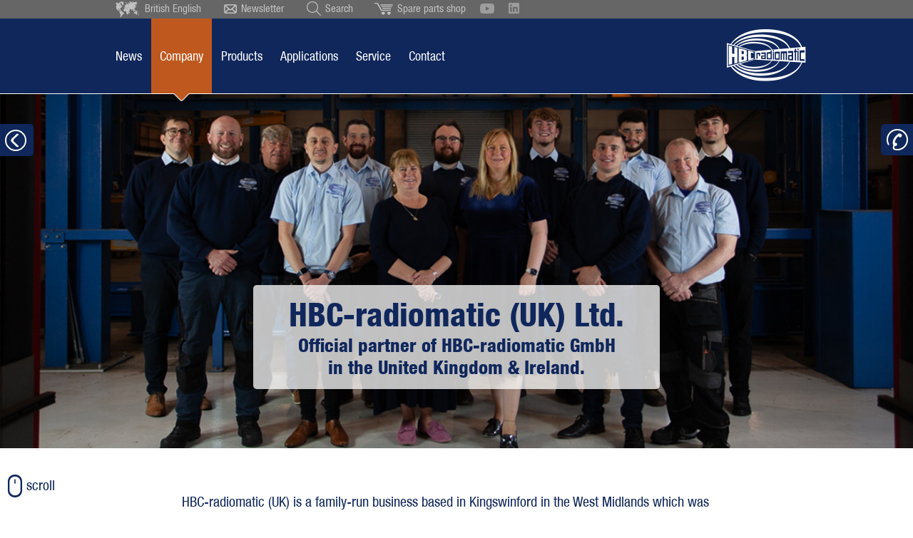

--- FILE ---
content_type: text/html; charset=UTF-8
request_url: https://www.hbc-radiomatic.com/en-GB/company/hbc-radiomatic-uk.html
body_size: 29236
content:
<!DOCTYPE html>
<html lang="en">
<head>
    <script type="text/javascript" data-cmp-ab="1" src="https://cdn.consentmanager.net/delivery/autoblocking/6f19b0198bab.js" data-cmp-host="c.delivery.consentmanager.net" data-cmp-cdn="cdn.consentmanager.net" data-cmp-codesrc="1"></script>
      <meta charset="UTF-8">
    <title>HBC-radiomatic UK - HBC-radiomatic</title>
    <base href="https://www.hbc-radiomatic.com/">

          <meta name="robots" content="index,follow">
      <meta name="description" content="HBC-radiomatic (UK) is a family-run business based in Kingswinford in the Birmingham which was established in the UK in January 2011. The brand manufactures in Germany high-quality radio systems for the wireless control of cranes and other machinery.">
      <meta name="generator" content="Contao Open Source CMS">

    <meta name="author" content="HBC-radiomatic GmbH, Haller Str. 45 - 53, 74564 Crailsheim, Germany">
    <meta name="agency" content="www.querformat.info - querformat GmbH & Co. KG, Haller Str. 189, 74564 Crailsheim, Germany">

    <meta name="twitter:card" content="summary_large_image" />
    <meta name="twitter:site" content="@HBCradiomaticUK" />
    <meta name="twitter:title" content="HBC-radiomatic (UK) Ltd" />
    <meta name="twitter:description" content="UK and Ireland distributor/servicer of HBC-radiomatic industrial remote controls." />
    <meta name="twitter:image" content="https://www.hbc-radiomatic.com/files/Startseite/2306_Header_Startseite_Stellenanzeigen.jpg" />

            <meta property="og:title" content="HBC radio controls set the standards in providing safety, efficiency and operating comfort." />
        <meta property="og:description" content="We develop and produce high-quality radio systems for the wireless control of cranes and machinery!" />
        <meta property="og:type" content="website" />
        <meta property="og:image" content="https://www.hbc-radiomatic.com/files/Startseite/2306_Header_Startseite_Stellenanzeigen.jpg" />
        <meta property="og:url" content="https://www.hbc-radiomatic.com/en/Home.html" />
    
    
    <meta name="viewport" content="width=device-width,initial-scale=1.0">
        <link rel="stylesheet" href="assets/css/responsive.min.css,layout.min.css,columns.css,swipe.min.css,font...-de8ee45c.css">        <script src="assets/js/jquery.min.js,mootools.min.js-7ed2526c.js"></script><!-- Google tag (gtag.js) -->
<script async type="text/plain" class="cmplazyload" data-cmp-vendor="s26" data-cmp-src="https://www.googletagmanager.com/gtag/js?id=G-42PEED6B10"></script>
<script>
    window.dataLayer = window.dataLayer || [];
    function gtag(){dataLayer.push(arguments);}
    gtag('js', new Date());

    gtag('config', 'G-MSE1FK2E89', { 'anonymize_ip': true });
</script>    <script src="files/_layout/js/typeahead.bundle.js"></script>    <link rel="shortcut icon" type="image/x-icon" href="files/_layout/img/favicon.ico?v=3">

    
</head>
<body id="top"  itemscope itemtype="http://schema.org/WebPage">
      
    <div id="wrapper">

                        <header id="header">
            <div class="inside">
              

  <div class="mod_article widget_sufu block" id="article-843">
    
          <div class="ce_sHtml5Start block" id="suchfeld">

<!-- indexer::stop -->
<div class="mod_search block">

        
  
  <form action="en-GB/search.html" method="get">
    <div class="formbody">
      <div class="thSearchField">
        <label for="ctrl_keywords_252" class="invisible">Keywords</label>
        <input type="search" name="keywords" id="ctrl_keywords_252" class="text typeahead" value="" placeholder="What are you looking for?">
      </div>
<!--      <div class="widget widget-submit hide">
        <button type="submit" id="ctrl_submit_" class="submit"></button>
      </div>-->
          </div>
  </form>
<style>
    /* type ahead autocomplete */

    .thSearchField{display: inline-block;width:330px;}
    .thSearchField .typeahead{outline: none}
    .tt-menu {width: 100%;margin: -1px 0px 0px;padding: 8px 0;background-color: #fff;border: 1px solid #eeeeee;
        -webkit-box-shadow: 0px 5px 8px -1px rgba(0,0,0,0.35);
        -moz-box-shadow: 0px 5px 8px -1px rgba(0,0,0,0.35);
        box-shadow: 0px 5px 8px -1px rgba(0,0,0,0.35);}
    .tt-menu *{transition: none !important}
    .tt-suggestion, .tt-menu h3{padding: 6px 20px !important;font-size: 94.73684210526316%;line-height: 24px;}
    .tt-suggestion:hover {cursor: pointer;color: #fff !important;background-color: #10275c;}
    .tt-suggestion.tt-cursor {color: #fff !important;background-color: #10275c;}
    .tt-suggestion p {margin: 0;}
    .twitter-typeahead{width:100%;}
    .mod_search input.text{width:100% !important;padding: 3px 20px}
    .tt-highlight{color: #bf581e;}
</style>

  
  

</div>
<!-- indexer::continue -->
</div>    
      </div>



  <div class="mod_article block" id="page-header">
    
          
<div id="site-languages">
<ul class="w980">
                <li><a href="de/Startseite.html"><img src="files/_layout/img/ico-flag-de.png" alt="Deutsche Flagge" width="12" height="12"> Deutsch</a></li>
	<li><a href="cs/uvodni-obrazovka.html"><img src="files/_layout/img/ico-flag-cs.png" alt="Tschechische Flagge" width="12" height="12"> Ceský</a></li>
	<li><a href="ch/startseite.html"><img src="files/_layout/img/ico-flag-ch.png" alt="Schweizer Flagge" width="12" height="12"> Schweiz</a></li>
	<li><a href="en/Home.html"><img src="files/_layout/img/ico-flag-en.png" alt="Britische Flagge" width="12" height="12"> English</a></li>
	<li><a href="en-GB/start-page.html"><img src="files/_layout/img/ico-flag-en.png" alt="Britische Flagge" width="12" height="12"> British English</a></li>
	<li><a href="https://www.hbc-usa.com/en/start-page.html"><img src="files/_layout/img/ico-flag-us.png" alt="Flagge der Vereinigten Staaten von Amerika" width="12" height="12"> English US</a></li>
	<li><a href="es/pagina-de-inicio.html"><img src="files/_layout/img/ico-flag-es.png" alt="Spanische Flagge" width="12" height="12"> Español</a></li>
	<li><a href="fr/page-daccueil.html"><img src="files/_layout/img/ico-flag-fr.png" alt="Französische Flagge" width="12" height="12"> Français</a></li>
	<li><a href="tr/baslangc-sayfas.html"><img src="files/_layout/img/ico-flag-tr.png" alt="Türkische Flagge" width="12" height="12"> Türkçe</a></li>
	<li><a href="pt/casa.html"><img src="files/_layout/img/ico-flag-pt.png" alt="Flagge Portugals" width="12" height="12"> Português</a></li>
	<li><a href="fi/aloitussivu.html"><img src="files/_layout/img/ico-flag-fi.png" alt="Flagge Finnlands" width="12" height="12"> Suomi</a></li>
	<li><a href="no/startsideqwe.html"><img src="files/_layout/img/ico-flag-no.png" alt="Norwegische Flagge" width="12" height="12"> Norsk</a></li>
	<li><a href="sv/startsida.html"><img src="files/_layout/img/ico-flag-se.png" alt="Schwedische Flagge" width="12" height="12"> Sverige</a></li>
		<li><a href="nl/startpagina.html"><img src="files/_layout/img/ico-flag-nl.png" alt="Flagge der Niederlande" width="12" height="12"> Nederlands</a></li>
		<li><a href="it/pagina-iniziale.html"><img src="files/_layout/img/ico-flag-it.png" alt="Italienische Flagge" width="12" height="12"> Italiano</a></li>
	            </ul>
	            </div><div class="ce_sHtml5Start head block">
<div class="ce_sHtml5Start inside block">

<div class="ce_hyperlink head_languageswitch block">

        
  
          <a href="en-GB/language-selection.html" class="hyperlink_txt" title="British English">British English</a>
      

</div>

<div class="ce_hyperlink head_newsletter block">

        
  
          <a href="en-GB/news/newsletter.html" class="hyperlink_txt" title="Newsletter">Newsletter</a>
      

</div>

<div class="ce_hyperlink head_sufu block">

        
  
          <a href="en-GB/englisch-britisch.html" class="hyperlink_txt" title="Search">Search</a>
      

</div>

<div class="ce_hyperlink head_shop block">

        
  
          <a href="https://shop.hbc-radiomatic.com/" class="hyperlink_txt" title="Spare parts shop" target="_blank" rel="noreferrer noopener">Spare parts shop</a>
      

</div>

<div class="ce_hyperlink youtube_icon block">

        
  
      <figure class="image_container">
            <a href="https://www.youtube.com/user/HBCradiomaticEN" class="hyperlink_img" target="_blank" rel="noreferrer noopener">

<img src="assets/images/d/HBC-YouTube-Grey-f053c0fc.svg" width="20" height="14" alt="">

</a>
                </figure>
  

</div>

<div class="ce_hyperlink linkedin_icon block">

        
  
      <figure class="image_container">
            <a href="https://www.linkedin.com/company/hbc-radiomatic/mycompany/?viewAsMember=true" class="hyperlink_img" target="_blank" rel="noreferrer noopener">

<img src="assets/images/4/HBC-LinkedIn-Grey-42dff974.svg" width="15" height="15" alt="">

</a>
                </figure>
  

</div>
</div></div><div class="ce_sHtml5Start head_nav block" id="head_nav">
<div class="ce_sHtml5Start inside block">

<div id="backtosubnav"></div>
<!-- indexer::stop -->
<nav class="mod_navigation block">

  
  <a href="en-GB/company/hbc-radiomatic-uk.html#skipNavigation5" class="invisible">Skip navigation</a>

  
<ul class="level_1" role="menubar">
            <li class="first "><a href="en-GB/news/news.html" title="News" class="first" role="menuitem" aria-haspopup="true">News</a></li>
                <li class="trail "><a href="en-GB/company/overview.html" title="Company" class="trail" role="menuitem" aria-haspopup="true">Company</a></li>
                <li><a href="en-GB/products/temp-1.html" title="Products" role="menuitem" aria-haspopup="true">Products</a></li>
                <li><a href="en-GB/applications/overview.html" title="Applications" role="menuitem" aria-haspopup="true">Applications</a></li>
                <li><a href="en-GB/service/overview.html" title="Service" role="menuitem" aria-haspopup="true">Service</a></li>
                <li class="last "><a href="en-GB/contact/address-directions.html" title="Contact" class="last" role="menuitem" aria-haspopup="true">Contact</a></li>
      </ul>

  <span id="skipNavigation5" class="invisible"></span>

</nav>
<!-- indexer::continue -->

<div class="ce_image block">

        
  
  
<figure class="image_container">
      <a href="en-GB/start-page.html">
  
  

<img src="files/_layout/img/hbc-radiomatic-logo-header.png" width="111" height="73" alt="HBC-radiomatic Quality in Control">


      </a>
  
  </figure>



</div>
</div></div><div class="ce_sHtml5Start head_nav_ext block" id="head_nav_ext">
<div class="ce_sHtml5Start inside block">

<div class="ce_image block" id="tomainnav">

        
  
  
<figure class="image_container">
  
  

<img src="files/_layout/img/ico-headext-home.png" width="36" height="30" alt="">


  
  </figure>



</div>

<div class="ce_image block" id="opensubnav">

        
  
  
<figure class="image_container">
  
  

<img src="files/_layout/img/ico-headext-burger.png" width="33" height="30" alt="">


  
  </figure>



</div>

    <div class="ExtNav-product">
				<span></span>
	</div>
	<ul id="ExtNav-inpagenav">
			</ul>
	</div></div>    
      </div>



  <div class="mod_article block" id="header_mobile">
    
          <div class="ce_sHtml5Start head_nav block" id="head_nav_mobile">
<div class="ce_sHtml5Start inside block">

<div id="backtosubnav"></div>
<!-- BURGERICON -->
<div id="burgericon">
  <span></span>
  <span></span>
  <span></span>
  <span></span>
</div><div class="ce_sHtml5Start block" id="mobileSubnavi">
<div class="ce_sHtml5Start block" id="mobileSubnaviBox">

<!-- indexer::stop -->
<nav class="mod_navigation block">

  
  <a href="en-GB/company/hbc-radiomatic-uk.html#skipNavigation11" class="invisible">Skip navigation</a>

  
<ul class="level_1" role="menubar">
            <li class="submenu first "><a href="en-GB/news/news.html" title="News" class="submenu first" role="menuitem" aria-haspopup="true">News</a>
<ul class="level_2" role="menu">
            <li class="first "><a href="en-GB/news/news.html" title="News" class="first" role="menuitem" aria-haspopup="true">News</a></li>
                <li><a href="en-GB/news/tradeshows.html" title="Tradeshows" role="menuitem" aria-haspopup="true">Tradeshows</a></li>
                <li><a href="en-GB/news/application-reports.html" title="Application reports" role="menuitem" aria-haspopup="true">Application reports</a></li>
                <li class="last "><a href="en-GB/news/newsletter.html" title="Newsletter" class="last" role="menuitem" aria-haspopup="true">Newsletter</a></li>
      </ul>
</li>
                <li class="submenu trail "><a href="en-GB/company/overview.html" title="Company" class="submenu trail" role="menuitem" aria-haspopup="true">Company</a>
<ul class="level_2" role="menu">
            <li class="sibling first "><a href="en-GB/company/overview.html" title="Overview" class="sibling first" role="menuitem" aria-haspopup="true">Overview</a></li>
                <li class="sibling "><a href="en-GB/company/company-profile.html" title="Company profile" class="sibling" role="menuitem" aria-haspopup="true">Company profile</a></li>
                <li class="sibling "><a href="en-GB/company/our-values.html" title="Our values" class="sibling" role="menuitem" aria-haspopup="true">Our values</a></li>
                <li class="sibling "><a href="en-GB/company/id-company-history.html" title="Company history" class="sibling" role="menuitem" aria-haspopup="true">Company history</a></li>
                <li class="active last"><span class="active last" role="menuitem" aria-haspopup="true">HBC-radiomatic UK</span></li>
      </ul>
</li>
                <li class="submenu "><a href="en-GB/products/temp-1.html" title="Products" class="submenu" role="menuitem" aria-haspopup="true">Products</a>
<ul class="level_2" role="menu">
            <li class="submenu first "><a href="en-GB/products/transmitters/overview.html" title="Transmitters" class="submenu first" role="menuitem" aria-haspopup="true">Transmitters</a>
<ul class="level_3" role="menu">
            <li class="transmitter first last "><a href="en-GB/products/transmitters/overview.html" title="Overview" class="transmitter first last" role="menuitem" aria-haspopup="true">Overview</a></li>
      </ul>
</li>
                <li class="submenu "><a href="en-GB/products/receivers/overview.html" title="Receivers" class="submenu" role="menuitem" aria-haspopup="true">Receivers</a>
<ul class="level_3" role="menu">
            <li class="receiver first last "><a href="en-GB/products/receivers/overview.html" title="Overview" class="receiver first last" role="menuitem" aria-haspopup="true">Overview</a></li>
      </ul>
</li>
                <li><a href="en-GB/products/data-transmission.html" title="Data transmission" role="menuitem" aria-haspopup="true">Data transmission</a></li>
                <li class="ex-icon "><a href="en-GB/products/ex-systems.html" title="Ex systems" class="ex-icon" role="menuitem" aria-haspopup="true">Ex systems</a></li>
                <li><a href="en-GB/products/customized-versions.html" title="Customized versions" role="menuitem" aria-haspopup="true">Customized versions</a></li>
                <li><a href="en-GB/products/functional-safety.html" title="Functional safety" role="menuitem" aria-haspopup="true">Functional safety</a></li>
                <li><a href="en-GB/products/hbc-radio-technology.html" title="HBC radio technology" role="menuitem" aria-haspopup="true">HBC radio technology</a></li>
                <li><a href="en-GB/products/frequency-management.html" title="Frequency management" role="menuitem" aria-haspopup="true">Frequency management</a></li>
                <li><a href="en-GB/products/hbc-service-concepts.html" title="HBC service concepts" role="menuitem" aria-haspopup="true">HBC service concepts</a></li>
                <li class="submenu "><a href="de/produkte/akkus/das-wechselakku-system.html" title="Battery technology" class="submenu" role="menuitem" aria-haspopup="true">Battery technology</a>
<ul class="level_3" role="menu">
            <li class="first "><a href="en-GB/products//the-exchange-battery-system.html" title="The exchange battery system" class="first" role="menuitem" aria-haspopup="true">The exchange battery system</a></li>
                <li><a href="en-GB/products//information-on-li-ion-technology.html" title="Information on Li-ion technology" role="menuitem" aria-haspopup="true">Information on Li-ion technology</a></li>
                <li><a href="en-GB/products/battery-technology/information-on-nimh-technology.html" title="Information on NiMH technology." role="menuitem" aria-haspopup="true">Information on NiMH technology.</a></li>
                <li class="last "><a href="en-GB/products/battery-technology/legal-notes.html" title="Legal notes" class="last" role="menuitem" aria-haspopup="true">Legal notes</a></li>
      </ul>
</li>
                <li class="submenu "><a href="en/products/hbc-features/overview.html" title="HBC features" class="submenu" role="menuitem" aria-haspopup="true">HBC features</a>
<ul class="level_3" role="menu">
            <li class="features first last "><a href="en-GB/products/hbc-features/overview.html" title="Overview" class="features first last" role="menuitem" aria-haspopup="true">Overview</a></li>
      </ul>
</li>
                <li><a href="en-GB/products/hbc-operating-elements.html" title="HBC operating elements" role="menuitem" aria-haspopup="true">HBC operating elements</a></li>
                <li class="last "><a href="en-GB/products/carrying-sets-carrying-cases.html" title="Carrying sets &amp; carrying cases" class="last" role="menuitem" aria-haspopup="true">Carrying sets & carrying cases</a></li>
      </ul>
</li>
                <li class="submenu "><a href="en-GB/applications/overview.html" title="Applications" class="submenu" role="menuitem" aria-haspopup="true">Applications</a>
<ul class="level_2" role="menu">
            <li class="first "><a href="en-GB/applications/overview.html" title="Overview" class="first" role="menuitem" aria-haspopup="true">Overview</a></li>
                <li><a href="en-GB/applications/industrial-cranes-lift-equipment.html" title="Industrial cranes &amp; lift equipment" role="menuitem" aria-haspopup="true">Industrial cranes & lift equipment</a></li>
                <li><a href="en-GB/applications/construction-cranes.html" title="Construction cranes" role="menuitem" aria-haspopup="true">Construction cranes</a></li>
                <li><a href="en-GB/applications/construction-machinery.html" title="Construction machinery" role="menuitem" aria-haspopup="true">Construction machinery</a></li>
                <li><a href="en-GB/applications/vehicle-technology.html" title="Vehicle technology" role="menuitem" aria-haspopup="true">Vehicle technology</a></li>
                <li><a href="en-GB/applications/industrial-intralogistics-applications.html" title="Industrial &amp; intralogistics applications" role="menuitem" aria-haspopup="true">Industrial & intralogistics applications</a></li>
                <li><a href="en-GB/applications/mining-drilling-technology.html" title="Mining &amp; drilling technology" role="menuitem" aria-haspopup="true">Mining & drilling technology</a></li>
                <li><a href="en-GB/applications/harbor-ship-technology.html" title="Harbor &amp; ship technology" role="menuitem" aria-haspopup="true">Harbor & ship technology</a></li>
                <li><a href="en-GB/applications/forestry-agricultural-applications.html" title="Forestry &amp; agricultural applications" role="menuitem" aria-haspopup="true">Forestry & agricultural applications</a></li>
                <li><a href="en-GB/applications/firefighting.html" title="Firefighting" role="menuitem" aria-haspopup="true">Firefighting</a></li>
                <li><a href="en-GB/applications/hazardous-areas.html" title="Hazardous areas" role="menuitem" aria-haspopup="true">Hazardous areas</a></li>
                <li class="last "><a href="en-GB/applications/your-application.html" title="Your application" class="last" role="menuitem" aria-haspopup="true">Your application</a></li>
      </ul>
</li>
                <li class="submenu "><a href="en-GB/service/overview.html" title="Service" class="submenu" role="menuitem" aria-haspopup="true">Service</a>
<ul class="level_2" role="menu">
            <li class="first "><a href="en-GB/service/overview.html" title="Overview" class="first" role="menuitem" aria-haspopup="true">Overview</a></li>
                <li><a href="en-GB/service/partnership-and-bespoke.html" title="Partnership and bespoke" role="menuitem" aria-haspopup="true">Partnership and bespoke</a></li>
                <li><a href="en-GB/service/service-levels.html" title="Service levels" role="menuitem" aria-haspopup="true">Service levels</a></li>
                <li><a href="en-GB/service/service-contacts.html" title="Service contacts" role="menuitem" aria-haspopup="true">Service contacts</a></li>
                <li class="last "><a href="en-GB/service/training.html" title="Training" class="last" role="menuitem" aria-haspopup="true">Training</a></li>
      </ul>
</li>
                <li class="submenu last "><a href="en-GB/contact/address-directions.html" title="Contact" class="submenu last" role="menuitem" aria-haspopup="true">Contact</a>
<ul class="level_2" role="menu">
            <li class="first "><a href="en-GB/contact/address-directions.html" title="Address &amp; directions" class="first" role="menuitem" aria-haspopup="true">Address & directions</a></li>
                <li><a href="en-GB/contact/contact-persons.html" title="Contact persons" role="menuitem" aria-haspopup="true">Contact persons</a></li>
                <li><a href="en-GB/contact/contact-form.html" title="Contact form" role="menuitem" aria-haspopup="true">Contact form</a></li>
                <li class="last "><a href="en-GB/contact/hbc-worldwide.html" title="HBC worldwide" class="last" role="menuitem" aria-haspopup="true">HBC worldwide</a></li>
      </ul>
</li>
      </ul>

  <span id="skipNavigation11" class="invisible"></span>

</nav>
<!-- indexer::continue -->
<div class="ce_sHtml5Start head block">
<div class="ce_sHtml5Start inside block">

<!-- indexer::stop -->
<div class="mod_search head_sufu block">

        
  
  <form action="en-GB/search.html" method="get">
    <div class="formbody">
      <div class="thSearchField">
        <label for="ctrl_keywords_252" class="invisible">Keywords</label>
        <input type="search" name="keywords" id="ctrl_keywords_252" class="text typeahead" value="" placeholder="What are you looking for?">
      </div>
<!--      <div class="widget widget-submit hide">
        <button type="submit" id="ctrl_submit_" class="submit"></button>
      </div>-->
          </div>
  </form>
<style>
    /* type ahead autocomplete */

    .thSearchField{display: inline-block;width:330px;}
    .thSearchField .typeahead{outline: none}
    .tt-menu {width: 100%;margin: -1px 0px 0px;padding: 8px 0;background-color: #fff;border: 1px solid #eeeeee;
        -webkit-box-shadow: 0px 5px 8px -1px rgba(0,0,0,0.35);
        -moz-box-shadow: 0px 5px 8px -1px rgba(0,0,0,0.35);
        box-shadow: 0px 5px 8px -1px rgba(0,0,0,0.35);}
    .tt-menu *{transition: none !important}
    .tt-suggestion, .tt-menu h3{padding: 6px 20px !important;font-size: 94.73684210526316%;line-height: 24px;}
    .tt-suggestion:hover {cursor: pointer;color: #fff !important;background-color: #10275c;}
    .tt-suggestion.tt-cursor {color: #fff !important;background-color: #10275c;}
    .tt-suggestion p {margin: 0;}
    .twitter-typeahead{width:100%;}
    .mod_search input.text{width:100% !important;padding: 3px 20px}
    .tt-highlight{color: #bf581e;}
</style>

  
  

</div>
<!-- indexer::continue -->

<div class="ce_hyperlink head_newsletter block">

        
  
          <a href="en-GB/news/newsletter.html" class="hyperlink_txt" title="Newsletter">Newsletter</a>
      

</div>

<ul class="w980">
    <li><a href="http://www.hbc-radiomatic.com/de"><img src="files/_layout/img/ico-flag-de.png" alt="Deutsche Flagge" width="12" height="12"> Deutsch</a></li>
	<li><a href="http://www.hbc-radiomatic.com/cs/uvodni-obrazovka.html"><img src="files/_layout/img/ico-flag-cs.png" alt="Tschechische Flagge" width="12" height="12"> Ceský</a></li>
	<li><a href="http://www.hbc-radiomatic.com/ch"><img src="files/_layout/img/ico-flag-ch.png" alt="Schweizer Flagge" width="12" height="12"> Schweiz</a></li>
	<li><a href="http://www.hbc-radiomatic.com/en"><img src="files/_layout/img/ico-flag-en.png" alt="Britische Flagge" width="12" height="12"> English</a></li>
	<li><a href="http://www.hbc-radiomatic.com/en-GB/start-page.html"><img src="files/_layout/img/ico-flag-en.png" alt="Britische Flagge" width="12" height="12"> British English</a></li>
	<li><a href="http://www.hbc-usa.com/en"><img src="files/_layout/img/ico-flag-us.png" alt="Flagge der Vereinigten Staaten von Amerika" width="12" height="12"> English US</a></li>
	<li><a href="http://www.hbc-radiomatic.com/es"><img src="files/_layout/img/ico-flag-es.png" alt="Spanische Flagge" width="12" height="12"> Español</a></li>
	<li><a href="http://www.hbc-radiomatic.com/fr/page-daccueil.html"><img src="files/_layout/img/ico-flag-fr.png" alt="Französische Flagge" width="12" height="12"> Française</a></li>
	<li><a href="tr/turkic.html"><img src="files/_layout/img/ico-flag-tr.png" alt="Türkische Flagge" width="12" height="12"> Türkçe</a></li>
	<li><a href="pt/portugiesisch-pt.html"><img src="files/_layout/img/ico-flag-pt.png" alt="Flagge Portugals" width="12" height="12"> Português</a></li>
	<li><a href="fi/finnisch.html"><img src="files/_layout/img/ico-flag-fi.png" alt="Flagge Finnlands" width="12" height="12"> Suomi</a></li>
	<li><a href="http://www.hbc-radiomatic.com/no"><img src="files/_layout/img/ico-flag-no.png" alt="Norwegische Flagge" width="12" height="12"> Norsk</a></li>
	<li><a href="http://www.hbc-radiomatic.com/sv"><img src="files/_layout/img/ico-flag-se.png" alt="Schwedische Flagge" width="12" height="12"> Sverige</a></li>
	<li><a href="http://www.hbc-radiomatic.com/nl"><img src="files/_layout/img/ico-flag-nl.png" alt="Flagge der Niederlande" width="12" height="12"> Nederlands</a></li>
	<li><a href="it/pagina-iniziale.html"><img src="files/_layout/img/ico-flag-it.png" alt="Italienische Flagge" width="12" height="12"> Italiano</a></li>
</ul></div></div></div></div>
<div class="ce_image logom block">

        
  
  
<figure class="image_container">
      <a href="en-GB/start-page.html">
  
  

<img src="assets/images/8/hbc-radiomatic-logo-header-fa910266.png" width="76" height="50" alt="">


      </a>
  
  </figure>



</div>
</div></div>    
      </div>



  <div class="mod_article block" id="page-header2">
    
          <div class="ce_sHtml5Start subnav block" id="sub_nav">
<div class="ce_sHtml5Start inside block">
<div class="ce_sHtml5Start container block">

<div class="sublvl1">
	<span class="submenu active">News</span>
</div>
<!-- indexer::stop -->
<nav class="mod_navigation block">

  
  <a href="en-GB/company/hbc-radiomatic-uk.html#skipNavigation259" class="invisible">Skip navigation</a>

  
<ul class="mt22 level_1" role="menubar">
              <li><a href="en-GB/news/news.html" title="News" role="menuitem">News</a></li>
                  <li><a href="en-GB/news/tradeshows.html" title="Tradeshows" role="menuitem">Tradeshows</a></li>
                  <li><a href="en-GB/news/application-reports.html" title="Application reports" role="menuitem">Application reports</a></li>
                  <li class="last"><a href="en-GB/news/newsletter.html" title="Newsletter" class="last" role="menuitem">Newsletter</a></li>
      </ul>

  <span id="skipNavigation259" class="invisible"></span>

</nav>
<!-- indexer::continue -->
</div><div class="ce_sHtml5Start container block">

<div class="sublvl1">
	<span class="submenu active">Company</span>
</div>
<!-- indexer::stop -->
<nav class="mod_navigation block">

  
  <a href="en-GB/company/hbc-radiomatic-uk.html#skipNavigation267" class="invisible">Skip navigation</a>

  
<ul class="level_1" role="menubar">
            <li class="sibling first "><a href="en-GB/company/overview.html" title="Overview" class="sibling first" role="menuitem" aria-haspopup="true">Overview</a></li>
                <li class="sibling "><a href="en-GB/company/company-profile.html" title="Company profile" class="sibling" role="menuitem" aria-haspopup="true">Company profile</a></li>
                <li class="sibling "><a href="en-GB/company/our-values.html" title="Our values" class="sibling" role="menuitem" aria-haspopup="true">Our values</a></li>
                <li class="sibling "><a href="en-GB/company/id-company-history.html" title="Company history" class="sibling" role="menuitem" aria-haspopup="true">Company history</a></li>
                <li class="active last"><span class="active last" role="menuitem" aria-haspopup="true">HBC-radiomatic UK</span></li>
      </ul>

  <span id="skipNavigation267" class="invisible"></span>

</nav>
<!-- indexer::continue -->
</div><div class="ce_sHtml5Start container block">

<!-- indexer::stop -->
  <div class="sublvl1 menue1232" role="menubar">
  <span navidx="12320" class="submenu first">Transmitters</span><span navidx="12321" class="submenu">Receivers</span>      <a href="en-GB/products/data-transmission.html" title="Data transmission"  role="menuitem">Data transmission</a>
          <a href="en-GB/products/ex-systems.html" title="Ex systems"  class="ex-icon" role="menuitem">Ex systems</a>
          <a href="en-GB/products/customized-versions.html" title="Customized versions"  role="menuitem">Customized versions</a>
          <a href="en-GB/products/functional-safety.html" title="Functional safety"  role="menuitem">Functional safety</a>
          <a href="en-GB/products/hbc-radio-technology.html" title="HBC radio technology"  role="menuitem">HBC radio technology</a>
          <a href="en-GB/products/frequency-management.html" title="Frequency management"  role="menuitem">Frequency management</a>
          <a href="en-GB/products/hbc-service-concepts.html" title="HBC service concepts"  role="menuitem">HBC service concepts</a>
    <span navidx="12322" class="submenu">Battery technology</span><span navidx="12323" class="submenu">HBC features</span>      <a href="en-GB/products/hbc-operating-elements.html" title="HBC operating elements"  role="menuitem">HBC operating elements</a>
          <a href="en-GB/products/carrying-sets-carrying-cases.html" title="Carrying sets &amp; carrying cases"  class="last" role="menuitem">Carrying sets & carrying cases</a>
    </div>
	<script>
	(function( $ ) {
		$(function() {
			
				// ersten menüpunkt auf aktiviert setzen					
				$('.menue1232 .submenu.first').addClass('active');
				
				// Find all subsub IDs and sort them numerically
				var $allSubsubs = $('.menue1232').parent().find('.subsub');
				var subsubIds = [];
				$allSubsubs.each(function() {
					var subsubId = $(this).attr('id');
					if (subsubId && subsubId.indexOf('subsub') === 0) {
						subsubIds.push(subsubId);
					}
				});
				subsubIds.sort(function(a, b) {
					var numA = parseInt(a.replace('subsub', ''));
					var numB = parseInt(b.replace('subsub', ''));
					return numA - numB;
				});
				
				// Show first subsub element (numerically smallest ID)
				if(subsubIds.length > 0) {
					$('#' + subsubIds[0]).fadeIn().css('display','table-cell');
				}
			
		});
	})(jQuery);
	</script><!-- indexer::continue -->

<!-- indexer::stop -->
<nav class="mod_navigation subnavprodukte subsub block" id="subsub12320">

  
  <a href="en-GB/company/hbc-radiomatic-uk.html#skipNavigation263" class="invisible">Skip navigation</a>

  <ul class="level_1" role="menubar">
            <li class="transmitter first last"><a href="en-GB/products/transmitters/overview.html" title="Overview" class="transmitter first last" role="menuitem">Overview</a></li>
          <li><a href="en-GB/products/transmitters/orbit.html" title="orbit - Transmitter" role="menuitem">orbit</a></li><li><a href="en-GB/products/transmitters/keynote.html" title="keynote - Transmitter" role="menuitem">keynote</a></li><li><a href="en-GB/products/transmitters/quadrix.html" title="quadrix - Transmitter" role="menuitem">quadrix</a></li><li><a href="en-GB/products/transmitters/quadrix-ex.html" title="quadrix Ex - Transmitter" role="menuitem">quadrix Ex</a></li><li><a href="en-GB/products/transmitters/patrol-s.html" title="patrol S - Transmitter" role="menuitem">patrol S</a></li><li><a href="en-GB/products/transmitters/patrol-l.html" title="patrol L - Transmitter" role="menuitem">patrol L</a></li><li><a href="en-GB/products/transmitters/patrol-t-78.html" title="patrol T - Transmitter" role="menuitem">patrol T</a></li><li><a href="en-GB/products/transmitters/patrol-d.html" title="patrol D - Transmitter" role="menuitem">patrol D</a></li><li><a href="en-GB/products/transmitters/micron-m.html" title="micron M - Transmitter" role="menuitem">micron M</a></li><li><a href="en-GB/products/transmitters/micron-5.html" title="micron 5 - Transmitter" role="menuitem">micron 5</a></li><li><a href="en-GB/products/transmitters/micron-5-ex.html" title="micron 5 Ex - Transmitter" role="menuitem">micron 5 Ex</a></li><li><a href="en-GB/products/transmitters/micron-7.html" title="micron 7 - Transmitter" role="menuitem">micron 7</a></li><li><a href="en-GB/products/transmitters/micron-7-ex.html" title="micron 7 Ex - Transmitter" role="menuitem">micron 7 Ex</a></li><li><a href="en-GB/products/transmitters/linus-4.html" title="linus 4 - Transmitter" role="menuitem">linus 4</a></li><li><a href="en-GB/products/transmitters/linus-6.html" title="linus 6 - Transmitter" role="menuitem">linus 6</a></li><li><a href="en-GB/products/transmitters/eco.html" title="eco - Transmitter" role="menuitem">eco</a></li><li><a href="en-GB/products/transmitters/technos-a.html" title="technos A - Transmitter" role="menuitem">technos A</a></li><li><a href="en-GB/products/transmitters/technos-2.html" title="technos 2 - Transmitter" role="menuitem">technos 2</a></li><li><a href="en-GB/products/transmitters/technos-b.html" title="technos B - Transmitter" role="menuitem">technos B</a></li><li><a href="en-GB/products/transmitters/technos-c.html" title="technos C - Transmitter" role="menuitem">technos C</a></li><li><a href="en-GB/products/transmitters/technos-e.html" title="technos E - Transmitter" role="menuitem">technos E</a></li><li><a href="en-GB/products/transmitters/spectrum-1.html" title="spectrum 1 - Transmitter" role="menuitem">spectrum 1</a></li><li><a href="en-GB/products/transmitters/spectrum-2.html" title="spectrum 2 - Transmitter" role="menuitem">spectrum 2</a></li><li><a href="en-GB/products/transmitters/spectrum-3.html" title="spectrum 3 - Transmitter" role="menuitem">spectrum 3</a></li><li><a href="en-GB/products/transmitters/spectrum-4.html" title="spectrum 4 - Transmitter" role="menuitem">spectrum 4</a></li><li><a href="en-GB/products/transmitters/spectrum-a.html" title="spectrum A - Transmitter" role="menuitem">spectrum A</a></li><li><a href="en-GB/products/transmitters/spectrum-b.html" title="spectrum B - Transmitter" role="menuitem">spectrum B</a></li><li><a href="en-GB/products/transmitters/spectrum-d.html" title="spectrum D - Transmitter" role="menuitem">spectrum D</a></li><li><a href="en-GB/products/transmitters/spectrum-e.html" title="spectrum E - Transmitter" role="menuitem">spectrum E</a></li><li><a href="en-GB/products/transmitters/spectrum-s.html" title="spectrum S - Transmitter" role="menuitem">spectrum S</a></li><li><a href="en-GB/products/transmitters/spectrum-m.html" title="spectrum M - Transmitter" role="menuitem">spectrum M</a></li><li><a href="en-GB/products/transmitters/spectrum-l.html" title="spectrum L - Transmitter" role="menuitem">spectrum L</a></li><li><a href="en-GB/products/transmitters/spectrum-G.html" title="spectrum G - Transmitter" role="menuitem">spectrum G</a></li><li><a href="en-GB/products/transmitters/spectrum-ex.html" title="spectrum Ex - Transmitter" role="menuitem">spectrum Ex</a></li><li><a href="en-GB/products/transmitters/spectrum-ex-iic.html" title="spectrum Ex IIC - Transmitter" role="menuitem">spectrum Ex IIC</a></li><li><a href="en-GB/products/transmitters/spectrum-ex-category-3.html" title="spectrum Ex Category 3 - Transmitter" role="menuitem">spectrum Ex Category 3</a></li></ul>

  <span id="skipNavigation263" class="invisible"></span>

</nav>
<!-- indexer::continue -->

<!-- indexer::stop -->
<nav class="mod_navigation subnavprodukte subsub block" id="subsub12321">

  
  <a href="en-GB/company/hbc-radiomatic-uk.html#skipNavigation261" class="invisible">Skip navigation</a>

  <ul class="level_1" role="menubar">
            <li class="receiver first last"><a href="en-GB/products/receivers/overview.html" title="Overview" class="receiver first last" role="menuitem">Overview</a></li>
          <li><a href="en-GB/products/receivers/fse-308.html" title="FSE 308 - Receiver" role="menuitem">FSE 308</a></li><li><a href="en-GB/products/receivers/fse-312.html" title="FSE 312 - Receiver" role="menuitem">FSE 312</a></li><li><a href="en-GB/products/receivers/fse-314.html" title="FSE 314 - Receiver" role="menuitem">FSE 314</a></li><li><a href="en-GB/products/receivers/fse-319.html" title="FSE 319 - Receiver" role="menuitem">FSE 319</a></li><li><a href="en-GB/products/receivers/fse-416.html" title="FSE 416 - Receiver" role="menuitem">FSE 416</a></li><li><a href="en-GB/products/receivers/fse-507.html" title="FSE 507 - Receiver" role="menuitem">FSE 507</a></li><li><a href="en-GB/products/receivers/fse-510.html" title="FSE 510 - Receiver" role="menuitem">FSE 510</a></li><li><a href="en-GB/products/receivers/fse-511.html" title="FSE 511 - Receiver" role="menuitem">FSE 511</a></li><li><a href="en-GB/products/receivers/fse-516.html" title="FSE 516 - Receiver" role="menuitem">FSE 516</a></li><li><a href="en-GB/products/receivers/fse-524.html" title="FSE 524 - Receiver" role="menuitem">FSE 524</a></li><li><a href="en-GB/products/receivers/fse-726-radiobus.html" title="FSE 726 radiobus® - Receiver" role="menuitem">FSE 726 radiobus<sup>®</sup></a></li><li><a href="en-GB/products/receivers/fse-727-radiobus.html" title="FSE 727 radiobus® - Receiver" role="menuitem">FSE 727 radiobus<sup>®</sup></a></li><li><a href="en-GB/products/receivers/fse-810.html" title="FSE 810 - Receiver" role="menuitem">FSE 810</a></li><li><a href="en-GB/products/receivers/fse-736-radiobus.html" title="FSE 736 radiobus® - Receiver" role="menuitem">FSE 736 radiobus<sup>®</sup></a></li><li><a href="en-GB/products/receivers/fse-737-radiobus.html" title="FSE 737 radiobus® - Receiver" role="menuitem">FSE 737 radiobus<sup>®</sup></a></li><li><a href="en-GB/products/receivers/fse-776-radiobus.html" title="FSE 776 radiobus® - Receiver" role="menuitem">FSE 776 radiobus<sup>®</sup></a></li><li><a href="en-GB/products/receivers/fse-777-radiobus.html" title="FSE 777 radiobus® - Receiver" role="menuitem">FSE 777 radiobus<sup>®</sup></a></li></ul>

  <span id="skipNavigation261" class="invisible"></span>

</nav>
<!-- indexer::continue -->

<!-- indexer::stop -->
<nav class="mod_navigation subsub twocols block" id="subsub12329">

  
  <a href="en-GB/company/hbc-radiomatic-uk.html#skipNavigation262" class="invisible">Skip navigation</a>

  <ul class="level_1" role="menubar">
            <li class="features first last"><a href="en-GB/products/hbc-features/overview.html" title="Overview" class="features first last" role="menuitem">Overview</a></li>
          <li><a href="en-GB/products/hbc-features/overview.html?filter=enhanced-safety-functions" title="Enhanced safety functions" role="menuitem">Enhanced safety functions</a></li><li><a href="en-GB/products/hbc-features/overview.html?filter=extended-control-concepts" title="Extended control concepts" role="menuitem">Extended control concepts</a></li><li><a href="en-GB/products/hbc-features/overview.html?filter=feedback-to-the-operator" title="Feedback to the operator" role="menuitem">Feedback to the operator</a></li><li><a href="en-GB/products/hbc-features/overview.html?filter=performance-availability" title="Performance & availability" role="menuitem">Performance & availability</a></li><li><a href="en-GB/products/hbc-features/overview.html?filter=reporting-7" title="Reporting" role="menuitem">Reporting</a></li></ul>

  <span id="skipNavigation262" class="invisible"></span>

</nav>
<!-- indexer::continue -->

<!-- indexer::stop -->
<nav class="mod_navigation subsub block" id="subsub12328">

  
  <a href="en-GB/company/hbc-radiomatic-uk.html#skipNavigation260" class="invisible">Skip navigation</a>

  
<ul class="mt22 level_1" role="menubar">
              <li><a href="en-GB/products//the-exchange-battery-system.html" title="The exchange battery system" role="menuitem">The exchange battery system</a></li>
                  <li><a href="en-GB/products//information-on-li-ion-technology.html" title="Information on Li-ion technology" role="menuitem">Information on Li-ion technology</a></li>
                  <li><a href="en-GB/products/battery-technology/information-on-nimh-technology.html" title="Information on NiMH technology." role="menuitem">Information on NiMH technology.</a></li>
                  <li class="last"><a href="en-GB/products/battery-technology/legal-notes.html" title="Legal notes" class="last" role="menuitem">Legal notes</a></li>
      </ul>

  <span id="skipNavigation260" class="invisible"></span>

</nav>
<!-- indexer::continue -->
</div><div class="ce_sHtml5Start container block">

<div class="sublvl1">
	<span class="submenu active">Applications</span>
</div>
<!-- indexer::stop -->
<nav class="mod_navigation block">

  
  <a href="en-GB/company/hbc-radiomatic-uk.html#skipNavigation265" class="invisible">Skip navigation</a>

  
<ul class="level_1" role="menubar">
            <li class="first "><a href="en-GB/applications/overview.html" title="Overview" class="first" role="menuitem" aria-haspopup="true">Overview</a></li>
                <li><a href="en-GB/applications/industrial-cranes-lift-equipment.html" title="Industrial cranes &amp; lift equipment" role="menuitem" aria-haspopup="true">Industrial cranes & lift equipment</a></li>
                <li><a href="en-GB/applications/construction-cranes.html" title="Construction cranes" role="menuitem" aria-haspopup="true">Construction cranes</a></li>
                <li><a href="en-GB/applications/construction-machinery.html" title="Construction machinery" role="menuitem" aria-haspopup="true">Construction machinery</a></li>
                <li><a href="en-GB/applications/vehicle-technology.html" title="Vehicle technology" role="menuitem" aria-haspopup="true">Vehicle technology</a></li>
                <li><a href="en-GB/applications/industrial-intralogistics-applications.html" title="Industrial &amp; intralogistics applications" role="menuitem" aria-haspopup="true">Industrial & intralogistics applications</a></li>
                <li><a href="en-GB/applications/mining-drilling-technology.html" title="Mining &amp; drilling technology" role="menuitem" aria-haspopup="true">Mining & drilling technology</a></li>
                <li><a href="en-GB/applications/harbor-ship-technology.html" title="Harbor &amp; ship technology" role="menuitem" aria-haspopup="true">Harbor & ship technology</a></li>
                <li><a href="en-GB/applications/forestry-agricultural-applications.html" title="Forestry &amp; agricultural applications" role="menuitem" aria-haspopup="true">Forestry & agricultural applications</a></li>
                <li><a href="en-GB/applications/firefighting.html" title="Firefighting" role="menuitem" aria-haspopup="true">Firefighting</a></li>
                <li><a href="en-GB/applications/hazardous-areas.html" title="Hazardous areas" role="menuitem" aria-haspopup="true">Hazardous areas</a></li>
                <li class="last "><a href="en-GB/applications/your-application.html" title="Your application" class="last" role="menuitem" aria-haspopup="true">Your application</a></li>
      </ul>

  <span id="skipNavigation265" class="invisible"></span>

</nav>
<!-- indexer::continue -->
</div><div class="ce_sHtml5Start container block">

<div class="sublvl1">
	<span class="submenu active">Service</span>
</div>
<!-- indexer::stop -->
<nav class="mod_navigation block">

  
  <a href="en-GB/company/hbc-radiomatic-uk.html#skipNavigation266" class="invisible">Skip navigation</a>

  
<ul class="level_1" role="menubar">
            <li class="first "><a href="en-GB/service/overview.html" title="Overview" class="first" role="menuitem" aria-haspopup="true">Overview</a></li>
                <li><a href="en-GB/service/partnership-and-bespoke.html" title="Partnership and bespoke" role="menuitem" aria-haspopup="true">Partnership and bespoke</a></li>
                <li><a href="en-GB/service/service-levels.html" title="Service levels" role="menuitem" aria-haspopup="true">Service levels</a></li>
                <li><a href="en-GB/service/service-contacts.html" title="Service contacts" role="menuitem" aria-haspopup="true">Service contacts</a></li>
                <li class="last "><a href="en-GB/service/training.html" title="Training" class="last" role="menuitem" aria-haspopup="true">Training</a></li>
      </ul>

  <span id="skipNavigation266" class="invisible"></span>

</nav>
<!-- indexer::continue -->
</div><div class="ce_sHtml5Start container block">

<div class="sublvl1">
	<span class="submenu active">Contact</span>
</div>
<!-- indexer::stop -->
<nav class="mod_navigation block">

  
  <a href="en-GB/company/hbc-radiomatic-uk.html#skipNavigation268" class="invisible">Skip navigation</a>

  
<ul class="mt22 level_1" role="menubar">
              <li><a href="en-GB/contact/address-directions.html" title="Address &amp; directions" role="menuitem">Address & directions</a></li>
                  <li><a href="en-GB/contact/contact-persons.html" title="Contact persons" role="menuitem">Contact persons</a></li>
                  <li><a href="en-GB/contact/contact-form.html" title="Contact form" role="menuitem">Contact form</a></li>
                  <li class="last"><a href="en-GB/contact/hbc-worldwide.html" title="HBC worldwide" class="last" role="menuitem">HBC worldwide</a></li>
      </ul>

  <span id="skipNavigation268" class="invisible"></span>

</nav>
<!-- indexer::continue -->
</div></div></div>
	<div id="ExtNav-inpagenavdd">
		<ul id="ExtNav-inpagenavdd2">
						

		</ul>
	</div>
    
      </div>

            </div>
          </header>
              
      
              <div id="container">

                      <main id="main">
              <div class="inside">
                

  <div class="mod_article block" id="article-854">
    
          
<div class="ce_hyperlink back back block">

        
  
          <a href="en-GB/company/overview.html" class="hyperlink_txt" title="to the overview">to the overview</a>
      

</div>

<div class="ce_sliderStart headerslide block">

  
  <div class="content-slider" data-config="3000,500,0,1">
    <div class="slider-wrapper">

<div class="ce_sliderEL block">

        
      <div class="ce_sliderEL block">
	
			<div class="slideTextBox bottom">
						<div class="slidetext textarea">
				<h1><strong>HBC-radiomatic (UK) Ltd. </strong></h1>
<h2><strong>Official partner of HBC-radiomatic GmbH <br>in the United Kingdom &amp; Ireland.</strong></h2>			</div>
								</div>
		
  
	<div class="slidebild image">
		<div class="image_container">
            <div class="ce_image block">
                <figure class="image_container">
                    <img src="files/Startseite/HBC-UK/2411-Header-UK-team-03.jpg" srcset="assets/images/0/2411-Header-UK-team-03-b60d10b5.jpg 320w, assets/images/8/2411-Header-UK-team-03-b7a6cf64.jpg 600w, assets/images/3/2411-Header-UK-team-03-bd6dcdf6.jpg 900w, files/Startseite/HBC-UK/2411-Header-UK-team-03.jpg 1400w" alt="Official representative of HBC-radiomatic in the UK">
                </figure>
            </div>
		</div>
	</div>
</div>


</div>

    </div>
  </div>

  <nav class="slider-control">
    <a href="#" class="slider-prev">Previous</a>
    <span class="slider-menu"></span>
    <a href="#" class="slider-next">Next</a>
  </nav>

</div>

<div class="ce_text npb ptb60 w770 block">

        
  
      <p>HBC-radiomatic (UK) is a family-run business based in Kingswinford in the West Midlands which was established in the UK in January 2011. We are the proud partners of HBC-radiomatic GmbH, the manufacturers in Germany of high-quality radio systems for the wireless control of cranes and other machinery.</p>
<p>HBC-radiomatic in Germany has a history of more than 75 years of production partnering with HBC UK for more than 30 years, ensuring the maintenance of the highest quality standards offering safety, efficiency and operating comfort, backed up with five-star standards of service from supply and installation through to on and off-site service, repair, and warranty.</p>
<p>A partnership with a proven track record of developing and producing ground-breaking innovations in radio control technology. Keeping you one step ahead with a constantly evolving product portfolio that suits an ever-expanding range of industry demands.</p>  
  
  

</div>

<div style="max-width:770px;margin:0 auto 80px"><div class="embed-container"><iframe width="560" height="315" src="https://www.youtube.com/embed/DW1TcDppFfQ?rel=0" frameborder="0" allowfullscreen></iframe></div></div>
<h2 class="ce_headline pt0 pb40 w980">
  Meet the team</h2>
<div class="ce_sHtml5Start txt_c bgg ptb60 hbc_tabcontrol block">

<div class="ce_image h350 nohover block">

        
  
  
<figure class="image_container">
  
  

<img src="assets/images/3/Chris_Barnbrook-2e38c46e.jpg" width="242" height="292" alt="">


  
      <figcaption class="caption">Chris Barnbrook, Project Management</figcaption>
  </figure>



</div>

<div class="ce_image h350 nohover block">

        
  
  
<figure class="image_container">
  
  

<img src="assets/images/c/Mark_Hollyhead-e8592c3d.jpg" width="242" height="292" alt="">


  
      <figcaption class="caption">Mark Hollyhead, Technical Sales</figcaption>
  </figure>



</div>

<div class="ce_image h350 nohover block">

        
  
  
<figure class="image_container">
  
  

<img src="assets/images/8/Melanie_Buxton-9b72e252.jpg" width="242" height="292" alt="">


  
      <figcaption class="caption">Melanie Buxton, Accounts</figcaption>
  </figure>



</div>

<div class="ce_image h350 nohover block">

        
  
  
<figure class="image_container">
  
  

<img src="assets/images/2/Adam_Easthope-c87b6cb7.jpg" width="242" height="292" alt="">


  
      <figcaption class="caption">Adam Easthope, Standard Sales & Spare Parts</figcaption>
  </figure>



</div>

<div class="ce_image h350 nohover block">

        
  
  
<figure class="image_container">
  
  

<img src="assets/images/2/Alex_Curzon-2068affc.jpg" width="242" height="292" alt="">


  
      <figcaption class="caption">Alex Curzon, General Management</figcaption>
  </figure>



</div>
</div>    
      </div>

              </div>
                          </main>
          
                                
                                
        </div>
      
      
                        <footer id="footer">
            <div class="inside">
              

  <div class="mod_article block" id="article-849">
    
          <div class="ce_sHtml5Start w980 block">

<div class="ce_image left block">

        
  
  
<figure class="image_container">
  
  

<img src="files/_layout/img/hbc-radiomatic-logo-footer.png" width="102" height="34" alt="HBC-radiomatic Quality in Control">


  
  </figure>



</div>
<div class="ce_sHtml5Start footer_icons block">

<div class="ce_hyperlink youtube_icon block">

        
  
      <figure class="image_container">
            <a href="https://www.youtube.com/user/HBCradiomaticEN" class="hyperlink_img" target="_blank" rel="noreferrer noopener">

<img src="assets/images/7/HBC-YouTube-Orange-33de800b.svg" width="30" height="21" alt="">

</a>
                </figure>
  

</div>

<div class="ce_hyperlink linkedin_icon block">

        
  
      <figure class="image_container">
            <a href="https://www.linkedin.com/company/hbc-radiomatic/mycompany/?viewAsMember=true" class="hyperlink_img" target="_blank" rel="noreferrer noopener">

<img src="assets/images/b/HBC-LinkedIn-Orange-36656a5c.svg" width="20" height="20" alt="">

</a>
                </figure>
  

</div>

<div class="ce_hyperlink xing_icon block">

        
  
      <figure class="image_container">
            <a href="https://www.xing.com/pages/hbc-radiomaticgmbh" title="Xing" class="hyperlink_img" target="_blank" rel="noreferrer noopener">

<img src="assets/images/d/xing-icon-orange-e895dbb9.svg" width="21" height="25" alt="">

</a>
                </figure>
  

</div>
</div>
<div class="ce_text right block">

        
  
      <p>© HBC-radiomatic GmbH | <a href="en-GB/masthead.html">Masthead</a>&nbsp;|&nbsp;<a href="en-GB/privacy.html">Privacy</a>&nbsp;|&nbsp;<a href="files/service/Downloads/2025_AVB_EN.pdf" target="_blank" rel="noopener">Terms and Conditions</a></p>  
  
  

</div>

<div class="clearBoth"></div></div>
<div id="scrolltipicon">scroll</div>    
      </div>



  <div class="mod_article block" id="article-844">
    
          <aside class="ce_sHtml5Start block" id="quickContact">

<div class="ce_text block" id="quickContactOpen">

        
  
      <p><a href="en-GB/contact/address-directions.html">Quick-Contact öffnen</a></p>  
  
  

</div>
<div class="ce_sHtml5Start block" id="quickContactContent">

<div class="ce_text qCBox block">

            <h3>Contact us</h3>
      
  
      <p>Do not hesitate to contact us if you have any questions or comments:</p>
<p>&nbsp;</p>
<p><strong>Phone: +44 (0) 121 503 6930</strong></p>
<p><strong>Email: <a href="&#109;&#97;&#105;&#108;&#116;&#111;&#58;&#109;&#x61;&#114;&#x6B;&#104;&#x6F;&#108;&#x6C;&#121;&#x68;&#101;&#x61;&#100;&#x40;&#104;&#x62;&#99;&#x2D;&#114;&#x61;&#100;&#x69;&#111;&#x6D;&#97;&#x74;&#105;&#x63;&#46;&#x63;&#111;&#x2E;&#117;&#x6B;">&#109;&#x61;&#114;&#x6B;&#104;&#x6F;&#108;&#x6C;&#121;&#x68;&#101;&#x61;&#100;&#x40;&#104;&#x62;&#99;&#x2D;&#114;&#x61;&#100;&#x69;&#111;&#x6D;&#97;&#x74;&#105;&#x63;&#46;&#x63;&#111;&#x2E;&#117;&#x6B;</a></strong></p>  
  
  

</div>

<div class="ce_text qCBox weltkarte block">

            <h3>Worldwide contacts</h3>
      
  
      <p>We offer premium worldwide service – quick and convenient.</p>
<p class="more"><a href="en-GB/contact/hbc-worldwide.html">discover more</a></p>  
  
  

</div>

<!-- indexer::stop -->
<div class="mod_search block">

        
  
  <form action="en-GB/search.html" method="get">
    <div class="formbody">
      <div class="thSearchField">
        <label for="ctrl_keywords_252" class="invisible">Keywords</label>
        <input type="search" name="keywords" id="ctrl_keywords_252" class="text typeahead" value="" placeholder="What are you looking for?">
      </div>
<!--      <div class="widget widget-submit hide">
        <button type="submit" id="ctrl_submit_" class="submit"></button>
      </div>-->
          </div>
  </form>
<style>
    /* type ahead autocomplete */

    .thSearchField{display: inline-block;width:330px;}
    .thSearchField .typeahead{outline: none}
    .tt-menu {width: 100%;margin: -1px 0px 0px;padding: 8px 0;background-color: #fff;border: 1px solid #eeeeee;
        -webkit-box-shadow: 0px 5px 8px -1px rgba(0,0,0,0.35);
        -moz-box-shadow: 0px 5px 8px -1px rgba(0,0,0,0.35);
        box-shadow: 0px 5px 8px -1px rgba(0,0,0,0.35);}
    .tt-menu *{transition: none !important}
    .tt-suggestion, .tt-menu h3{padding: 6px 20px !important;font-size: 94.73684210526316%;line-height: 24px;}
    .tt-suggestion:hover {cursor: pointer;color: #fff !important;background-color: #10275c;}
    .tt-suggestion.tt-cursor {color: #fff !important;background-color: #10275c;}
    .tt-suggestion p {margin: 0;}
    .twitter-typeahead{width:100%;}
    .mod_search input.text{width:100% !important;padding: 3px 20px}
    .tt-highlight{color: #bf581e;}
</style>

  
  

</div>
<!-- indexer::continue -->
</div></aside>    
      </div>



  <div class="mod_article block" id="ajaxloader">
    
              
      </div>

            </div>
          </footer>
              
    </div>

      
  
<script src="assets/jquery-ui/js/jquery-ui.min.js?v=1.13.2"></script>
<script>
  jQuery(function($) {
    $(document).accordion({
      // Put custom options here
      heightStyle: 'content',
      header: '.toggler',
      collapsible: true,
      create: function(event, ui) {
        ui.header.addClass('active');
        $('.toggler').attr('tabindex', 0);
      },
      activate: function(event, ui) {
        ui.newHeader.addClass('active');
        ui.oldHeader.removeClass('active');
        $('.toggler').attr('tabindex', 0);
      }
    });
  });
</script>
<script>

    function nl2br(str, is_xhtml) {
        var breakTag = (is_xhtml || typeof is_xhtml === 'undefined') ? '<br />' : '<br>';
        return (str + '').replace(/([^>\r\n]?)(\r\n|\n\r|\r|\n)/g, '$1' + breakTag + '$2');
    }

    (function ($) {
        $(function () {


            var substringMatcher = function (strs) {
                return function findMatches(q, cb) {
                    var matches, substringRegex;

                    // an array that will be populated with substring matches
                    matches = [];

                    // regex used to determine if a string contains the substring `q`
                    substrRegex = new RegExp(q, 'i');

                    // iterate through the pool of strings and for any string that
                    // contains the substring `q`, add it to the `matches` array
                    $.each(strs, function (i, str) {
                        if (substrRegex.test(str)) {
                            matches.push(str);
                        }
                    });

                    cb(matches);
                };
            };

            var products = {"f104":"Bank switch for additional operating levels","f41":"Cable option","f38":"Catch-release","f39":"Combined operation","f83":"Crane communication with focus C","f60":"Enabling switch","p2":"FSE 308","p3":"FSE 312","p85":"FSE 314","p74":"FSE 319","p91":"FSE 416","p5":"FSE 507","p32":"FSE 510","p33":"FSE 511","p35":"FSE 516","p36":"FSE 524","p39":"FSE 726 radiobus\u00ae","p40":"FSE 727 radiobus\u00ae","p41":"FSE 736 radiobus\u00ae","p42":"FSE 737 radiobus\u00ae","p44":"FSE 776 radiobus\u00ae","p45":"FSE 777 radiobus\u00ae","p87":"FSE 810","f335":"Feedback to the operator","f348":"Flashlight","f64":"Front panel lighting","f495":"Function Select","f62":"Micro drive","f63":"Orthogonal drive","f493":"Position Hold","f40":"Pre-selection of trolley \/ hoist","f35":"Shut-down on implausible control commands","f46":"Vibration alarm","p19":"eco","f428":"focus E","f84":"focus T","p12":"keynote","p17":"linus 4","p18":"linus 6","f340":"merlin\u00ae MAP &#40;Machine Access Point&#41;","f65":"merlin\u00ae TUC &#40;Transmitter User Card&#41; \u2013 user identification","p15":"micron 5","p47":"micron 5 Ex","p16":"micron 7","p48":"micron 7 Ex","p53":"micron M","f492":"optojog","p6":"orbit","p9":"patrol D","p77":"patrol L","p10":"patrol S","p78":"patrol T","p7":"quadrix","p8":"quadrix Ex","f56":"radiomatic\u00ae CPS","f58":"radiomatic\u00ae infrakey","f448":"radiomatic\u00ae photon","f446":"radiomatic\u00ae photon 2CAM switch","f489":"radiomatic\u00ae photon 4CAM switch","f447":"radiomatic\u00ae photon MCS","f490":"radiomatic\u00ae photon PTZ","f87":"radiomatic\u00ae report \u2013 HBC data logger","f86":"radiomatic\u00ae report \u2013 self-contained unit","f59":"radiomatic\u00ae shock-off \/ zero-g \/ inclination switch","f445":"radiomatic\u00ae touch-to-activate","f378":"radiomatic\u00ae zero-g \/ inclination switch","p21":"spectrum 1","p24":"spectrum 2","p51":"spectrum 3","p75":"spectrum 4","p23":"spectrum A","p49":"spectrum B","p52":"spectrum D","p28":"spectrum E","p50":"spectrum Ex","p69":"spectrum Ex Category 3","p67":"spectrum Ex IIC","p82":"spectrum G","p81":"spectrum L","p80":"spectrum M","p79":"spectrum S","p1":"technos 2","p65":"technos A","p66":"technos B","p89":"technos C","p90":"technos E"};
            var redirects = {"p1":"en-GB\/products\/transmitters\/technos-2.html","p2":"en-GB\/products\/receivers\/fse-308.html","p3":"en-GB\/products\/receivers\/fse-312.html","p5":"en-GB\/products\/receivers\/fse-507.html","p6":"en-GB\/products\/transmitters\/orbit.html","p7":"en-GB\/products\/transmitters\/quadrix.html","p8":"en-GB\/products\/transmitters\/quadrix-ex.html","p9":"en-GB\/products\/transmitters\/patrol-d.html","p10":"en-GB\/products\/transmitters\/patrol-s.html","p12":"en-GB\/products\/transmitters\/keynote.html","p15":"en-GB\/products\/transmitters\/micron-5.html","p16":"en-GB\/products\/transmitters\/micron-7.html","p17":"en-GB\/products\/transmitters\/linus-4.html","p18":"en-GB\/products\/transmitters\/linus-6.html","p19":"en-GB\/products\/transmitters\/eco.html","p21":"en-GB\/products\/transmitters\/spectrum-1.html","p23":"en-GB\/products\/transmitters\/spectrum-a.html","p24":"en-GB\/products\/transmitters\/spectrum-2.html","p28":"en-GB\/products\/transmitters\/spectrum-e.html","p32":"en-GB\/products\/receivers\/fse-510.html","p33":"en-GB\/products\/receivers\/fse-511.html","p35":"en-GB\/products\/receivers\/fse-516.html","p36":"en-GB\/products\/receivers\/fse-524.html","p39":"en-GB\/products\/receivers\/fse-726-radiobus.html","p40":"en-GB\/products\/receivers\/fse-727-radiobus.html","p41":"en-GB\/products\/receivers\/fse-736-radiobus.html","p42":"en-GB\/products\/receivers\/fse-737-radiobus.html","p44":"en-GB\/products\/receivers\/fse-776-radiobus.html","p45":"en-GB\/products\/receivers\/fse-777-radiobus.html","p47":"en-GB\/products\/transmitters\/micron-5-ex.html","p48":"en-GB\/products\/transmitters\/micron-7-ex.html","p49":"en-GB\/products\/transmitters\/spectrum-b.html","p50":"en-GB\/products\/transmitters\/spectrum-ex.html","p51":"en-GB\/products\/transmitters\/spectrum-3.html","p52":"en-GB\/products\/transmitters\/spectrum-d.html","p53":"en-GB\/products\/transmitters\/micron-m.html","p65":"en-GB\/products\/transmitters\/technos-a.html","p66":"en-GB\/products\/transmitters\/technos-b.html","p67":"en-GB\/products\/transmitters\/spectrum-ex-iic.html","p69":"en-GB\/products\/transmitters\/spectrum-ex-kategorie-3.html","p74":"en-GB\/products\/receivers\/fse-319.html","p75":"en-GB\/products\/transmitters\/spectrum-4.html","p77":"en-GB\/products\/transmitters\/patrol-l.html","p78":"en-GB\/products\/transmitters\/patrol-t-78.html","p79":"en-GB\/products\/transmitters\/spectrum-s.html","p80":"en-GB\/products\/transmitters\/spectrum-m.html","p81":"en-GB\/products\/transmitters\/spectrum-l.html","p82":"en-GB\/products\/transmitters\/spectrum-G.html","p85":"en-GB\/products\/receivers\/fse-314.html","p87":"en-GB\/products\/receivers\/fse-810.html","p89":"en-GB\/products\/transmitters\/technos-c.html","p90":"en-GB\/products\/transmitters\/technos-e.html","p91":"en-GB\/products\/receivers\/fse-416.html","f35":"en-GB\/products\/hbc-features\/shut-down-on-implausible-control-commands.html","f38":"en-GB\/products\/hbc-features\/catch-release.html","f39":"en-GB\/products\/hbc-features\/combined-operation.html","f40":"en-GB\/products\/hbc-features\/pre-selection-of-trolley-hoist.html","f41":"en-GB\/products\/hbc-features\/cable-control.html","f46":"en-GB\/products\/hbc-features\/vibration-alarm.html","f56":"en-GB\/products\/hbc-features\/radiomatic-cps-265.html","f58":"en-GB\/products\/hbc-features\/radiomatic-infrakey-268.html","f59":"en-GB\/products\/hbc-features\/radiomatic-shock-off-roll-detect-zero-g-270.html","f60":"en-GB\/products\/hbc-features\/enabling-switch.html","f62":"en-GB\/products\/hbc-features\/micro-drive.html","f63":"en-GB\/products\/hbc-features\/orthogonal-drive.html","f64":"en-GB\/products\/hbc-features\/front-panel-lighting.html","f65":"en-GB\/products\/hbc-features\/radiomatic-report-user-identification.html","f83":"en-GB\/products\/hbc-features\/crane-communication.html","f84":"en-GB\/products\/hbc-features\/focus-t-266.html","f86":"en-GB\/products\/hbc-features\/radiomatic-report-self-contained-unit.html","f87":"en-GB\/products\/hbc-features\/radiomatic-report-280.html","f104":"en-GB\/products\/hbc-features\/bank-switch-for-further-operating-levels.html","f335":"en-GB\/products\/hbc-features\/feedback-to-the-operator-302.html","f340":"en-GB\/products\/hbc-features\/merlin-map-machine-access-point-320.html","f348":"en-GB\/products\/hbc-features\/flashlight.html","f378":"en-GB\/products\/hbc-features\/radiomatic-zero-g-inclination-switch-493.html","f428":"en-GB\/products\/hbc-features\/focus-e-2785.html","f445":"en-GB\/products\/hbc-features\/radiomatic-touch-to-activate-2933.html","f446":"en-GB\/products\/hbc-features\/radiomatic-photon-2cam-switch-2944.html","f447":"en-GB\/products\/hbc-features\/radiomatic-photon-mcs-2955.html","f448":"en-GB\/products\/hbc-features\/radiomatic-photon-2966.html","f489":"en-GB\/products\/hbc-features\/radiomatic-photon-2cam-switch-3677.html","f490":"en-GB\/products\/hbc-features\/radiomatic-photon-ptz.html","f492":"en-GB\/products\/hbc-features\/optojog-3715.html","f493":"en-GB\/products\/hbc-features\/optojog-3727.html","f495":"en-GB\/products\/hbc-features\/function-select-3751.html"};


            $('.thSearchField > input').keypress(function (e) {
                if (e.which == 13) {
                    $(this).parents('form:first').submit();
                    return false;
                }
            });
            $('.thSearchField .typeahead').typeahead({
                    hint: true,
                    highlight: true,
                    minLength: 1
                },
                {
                    name: 'products',
                    source: substringMatcher(products),
                    templates: {
                        header: '<h3 class="th-products">search results</h3>'
                    }
                });


            $('.thSearchField .typeahead').bind('typeahead:select', function (ev, suggestion) {
                jQuery.each(products, function (i, val) {
                    if (suggestion == val) window.location.href = "/" + redirects[i];
                });
            });


            // Code that uses jQuery's $ can follow here.


            ////////////////////////////////////////////////////////////////////////////////////////////////////////
            // show or hide function // add/remove class "show" (show-hide-function)
            function showHide(sHobj) {
                if ($(sHobj).hasClass("show")) {
                    $(sHobj).removeClass("show");
                } else {
                    $(sHobj).addClass("show");
                }
            }


            ////////////////////////////////////////////////////////////////////////////////////////////////////////
            // quick contact slide out
            $("#quickContactOpen a").on("click", function () {

                // show/hide quick contact
                showHide("#quickContact");

                // set focus to searchfield
                // if screensize not smaller than 600 (to avoid touch-keyboard on smartphones)
                if ($(window).width() > 1100) {
                    $("#quickContact input.text").focus();
                }

                // no action on click
                return false;
            });

            ////////////////////////////////////////////////////////////////////////////////////////////////////////
            // sufu functions
            $(".head_sufu a").on("click", function () {
                // show/hide header sufu
                $("#suchfeld").toggleClass("show");
                // focus setzen
                $("#suchfeld input.text").focus();
                return false;
            });
            /*
            // verhindere leere suche
            $("#suchfeld form").on("submit",function() {
                if(!$("#suchfeld input.text").val()) {
                    // focus setzen
                    $("#suchfeld input.text").focus();
                    // empty class setzen
                    $("#suchfeld input.text").addClass("empty");

                    return false;
                }
            });
            // verhindere leere suche in quickinfo
            $("#quickContact form").on("submit",function() {
                if(!$("#quickContact input.text").val()) {
                    // focus setzen
                    $("#quickContact input.text").focus();
                    // empty class setzen
                    $("#quickContact input.text").addClass("empty");

                    return false;
                }
            });
              */
            ////////////////////////////////////////////////////////////////////////////////////////////////////////
            // layout_latest click event
            $(".layout_latest").on("click", function () {
                // find the more-link
                var more = $(this).find(".more a");
                // "redirect"
                window.location.href = more.prop("href");
            });

            $('#container').click(function () {
                $("#quickContact").removeClass('show');
                $("#suchfeld").removeClass('show');
                $('#ajaxloader').slideUp();
            });
            ////////////////////////////////////////////////////////////////////////////////////////////////////////
            // open conten videos in ajax frame
            $(".openVideoInAjaxFrame").on("click", function (event) {
                if ($("body").hasClass('mobile')) {

                } else {
                    var link = $(this).find("a").attr("data");
                    if (!link) {
                        var attrHref = $(this).find("a").attr("href");
                        if (attrHref.indexOf('.be') != -1) {
                            // .be/ID Links
                            var split = attrHref.split('.be/');
                            link = split[1];
                        } else {
                            // v=ID Links
                            var split = attrHref.split('v=');
                            link = split[1];
                        }
                    }
                    $('#ajaxloader').html('<div class="ajaxloader w980"><img src="files/_layout/img/loader.gif"><br><br><p>One moment please, your content is being loaded...</p></div>');
                    $('#ajaxloader').html('<div class="w980 center"><iframe src="https://www.youtube-nocookie.com/embed/' + link + '?rel=0&amp;controls=1&amp;showinfo=0&amp;autoplay=1" allowfullscreen="" frameborder="0" height="422" width="750"></iframe></div><div id="ajaxclose"></div>');
                    $('#ajaxloader').slideDown();
                    return false;
                }
            });
            ////////////////////////////////////////////////////////////////////////////////////////////////////////
            // open content image in ajax frame
            $(".openImageInAjaxFrame").on("click", function () {
                var src = $(this).find("a").attr("data");
                if (src == 'getsrc' || !src) var src = $(this).find("a").find("img").attr("src");
                var cap = $(this).find("figcaption").text();
                var next = '';
                var prev = '';
                if ($(this).next('.ce_image').length > 0) next = '<div id="ajaxnext" lf="' + src + '" class="next2"></div>';
                if ($(this).prev('.ce_image').length > 0) prev = '<div id="ajaxlast" lf="' + src + '" class="prev2"></div>';
                $('#ajaxloader').html('<div class="w980 center"><figure class="ce_image"><img src="' + src + '" alt=""><figcaption class="caption">' + cap + '</figcaption></figure></div><div id="ajaxclose"></div>' + next + prev);
                $('#ajaxloader').slideDown();
                return false;
            });
            $('#ajaxloader').on("click", ".prev2", function () {
                // welches element ist aktiv?
                var current = $('a[data="' + $(this).attr("lf") + '"]').parent().parent().prev();
                // schau nach dem vorherigen element und nimm werte
                var src = $(current).find("a").attr("data");
                var cap = $(current).find("figcaption").text();
                var next = '<div id="ajaxnext" lf="' + src + '" class="next2"></div>';
                var prev = '';
                // mehr elemente kommen noch
                if (current.prev('.ce_image').length > 0) {
                    prev = '<div id="ajaxlast" lf="' + src + '" class="prev2"></div>';
                }
                $('#ajaxloader').html('<div class="w980 center"><figure class="ce_image"><img src="' + src + '" alt=""><figcaption class="caption">' + cap + '</figcaption></figure></div><div id="ajaxclose"></div>' + next + prev);
            });
            $('#ajaxloader').on("click", ".next2", function () {
                // welches element ist aktiv?
                var current = $('a[data="' + $(this).attr("lf") + '"]').parent().parent().next();
                // schau nach dem vorherigen element und nimm werte
                var src = $(current).find("a").attr("data");
                var cap = $(current).find("figcaption").text();
                var next = '';
                var prev = '<div id="ajaxlast" lf="' + src + '" class="prev2"></div>';
                // mehr elemente kommen noch
                if (current.next().length > 0) {
                    next = '<div id="ajaxnext" lf="' + src + '" class="next2"></div>';
                }
                $('#ajaxloader').html('<div class="w980 center"><figure class="ce_image"><img src="' + src + '" alt=""><figcaption class="caption">' + cap + '</figcaption></figure></div><div id="ajaxclose"></div>' + next + prev);
            });
            ////////////////////////////////////////////////////////////////////////////////////////////////////////
            // open content image in ajax frame with text of alt and figure
            $(".openImageInAjaxFrameWithTxt").on("click", function () {
                var src = $(this).find("a").attr("data");
                var txt = nl2br($(this).find("img").attr("alt"));
                var hl = $(this).find("figcaption").text();
                var prev = '';
                var next = '';
                //console.log(link);
                //$('#ajaxloader').html('<div class="ajaxloader w980"><img src="files/_layout/img/loader.gif"><br><br><p>Einen Augenblick, Inhalte werden geladen...</p></div>');
                //console.log("Link @ Ajax: "+link);
                if ($(this).next('.ce_image').length > 0) next = '<div id="ajaxnext" lf="' + src + '" class="next"></div>';
                if ($(this).prev('.ce_image').length > 0) prev = '<div id="ajaxlast" lf="' + src + '" class="prev"></div>';
                $('#ajaxloader').html('<div class="w980"><div class="ce_image w530 td block"><figure class="image_container"><img width="530" src="' + src + '" alt="" style="margin-right:10px"></figure></div><div class="ce_text w530 td block npb" style="width:auto;padding-left:20px"><h2>' + hl + '</h2>' + txt + '</div></div><div id="ajaxclose"></div>' + next + prev);

                $('#ajaxloader').slideDown();
                return false;
            });
            $('#ajaxloader').on("click", "#ajaxclose", function () {
                $('#ajaxloader').slideUp(400, function () {
                    $(this).html('');
                });
                $('.ajax').removeClass('active');
            });
            $('#ajaxloader').on("click", ".prev", function () {
                // welches element ist aktiv?
                var current = $('a[data="' + $(this).attr("lf") + '"]').parent().parent().prev();
                // schau nach dem vorherigen element und nimm werte
                var src = $(current).find("a").attr("data");
                var txt = nl2br($(current).find("img").attr("alt"));
                var hl = $(current).find("figcaption").text();
                var prev = '';
                // mehr elemente kommen noch
                if (current.prev('.ce_image').length > 0) {
                    prev = '<div id="ajaxlast" lf="' + src + '" class="prev"></div>';
                }

                $('#ajaxloader').html('<div class="w980"><div class="ce_image w530 td block"><figure class="image_container"><img width="530" src="' + src + '" alt="" style="margin-right:10px"></figure></div><div class="ce_text w530 td block npb" style="width:auto;padding-left:20px"><h2>' + hl + '</h2>' + txt + '</div></div><div id="ajaxclose"></div><div id="ajaxnext" lf="' + src + '" class="next"></div>' + prev);

            });
            $('#ajaxloader').on("click", ".next", function () {
                // welches element ist aktiv?
                var current = $('a[data="' + $(this).attr("lf") + '"]').parent().parent().next();
                // schau nach dem vorherigen element und nimm werte
                var src = $(current).find("a").attr("data");
                var txt = nl2br($(current).find("img").attr("alt"));
                var hl = $(current).find("figcaption").text();
                var next = '';
                // mehr elemente kommen noch
                if (current.next().length > 0) {
                    next = '<div id="ajaxnext" lf="' + src + '" class="next"></div>';
                }

                $('#ajaxloader').html('<div class="w980"><div class="ce_image w530 td block"><figure class="image_container"><img width="530" src="' + src + '" alt="" style="margin-right:10px"></figure></div><div class="ce_text w530 td block npb" style="width:auto;padding-left:20px"><h2>' + hl + '</h2>' + txt + '</div></div><div id="ajaxclose"></div>' + next + '<div id="ajaxlast" lf="' + src + '" class="prev"></div>');

            });

            ////////////////////////////////////////////////////////////////////////////////////////////////////////
            // viewport width unter 1000 px
            var ww = $(window).width(); // window width
            var wh = $(window).height(); // window width
            var justonce = true;
            $(window).resize(function () {
                if (justonce) {
                    if ($(window).height() <= 600) {
                        $('#ajaxloader').css("max-height", $(window).height());
                        $('#ajaxloader').css("height", $(window).height() - 50);
                    }
                    if (ww > 1000) {
                        if ($(this).width() < 1001) {
                            console.log('reload1');
                            document.location.reload(true);
                            justonce = false;
                        }
                    } else {
                        if ($(this).width() > 999) {
                            console.log('reload2');
                            document.location.reload(true);
                            justonce = false;
                        }
                    }
                }
            });

            if (ww < 1001) {

            }


            ////////////////////////////////////////////////////////////////////////////////////////////////////////
            // Navigation
            // get sticky
            var navbar = $('#page-header');
            var navbar2 = $('#page-header2');

            var offset = navbar.offset();
            var showscrolltipicon = setTimeout(function () {
                $('#scrolltipicon').fadeIn();
            }, 2000);
            $(window).scroll(function () {
                clearTimeout(showscrolltipicon);
                $("#scrolltipicon").fadeOut();
                if ($(this).scrollTop() >= offset.top + 26) {
                    navbar.addClass("fixed");
                    navbar2.addClass("fixed");
                } else {
                    navbar.removeClass("fixed");
                    navbar2.removeClass("fixed");
                }

                /**
                 * #qf712
                 * hide on scrolling
                 */
                $('#site-languages').removeClass('open');
            });


            ////////////////////////////////////////////////////////////////////////////////////////////////////////
            // Dropdown
            var ddtimer;
            var defaultactivenavpoint;
            var timer;
            $('#head_nav ul li').each(function () {

                if ($(this).hasClass('trail'))
                    defaultactivenavpoint = $(this).index();
                $(this)

                    .mouseenter(function () {
                        clearTimeout(ddtimer);
                        clearTimeout(timer);
                        /*
                        var that = this;
                        timer = setTimeout(function(){
                            var index = $(that).index();
                            $('#head_nav ul li').removeClass('hover trail');
                            $(that).addClass('hover trail');
                            $('#sub_nav').fadeIn('fast');
                            $('#sub_nav .container').hide();
                            $('#sub_nav .container:eq('+index+')').show();
                        }, 300);
                        */
                    })
                    .mouseleave(function () {
                        $('#sub_nav .container').removeClass('show');
                        $('#sub_nav').removeClass('show');
                        ddtimer = setTimeout(function () {
                                $('#sub_nav').fadeOut('fast');
                                $('#head_nav ul li').removeClass('hover trail');
                                $('#head_nav ul li:eq(' + defaultactivenavpoint + ')').addClass('hover trail');
                                if ($('#opensubnav')) $('#opensubnav').removeClass('active');
                            },
                            500);
                    })
                    .click(function () {
                        clearTimeout(ddtimer);
                        var index = $(this).index();
                        $('#head_nav ul li').removeClass('hover trail');
                        $(this).addClass('hover trail');
                        $('#sub_nav').fadeIn('fast');
                        $('#sub_nav .container').hide();
                        $('#sub_nav .container:eq(' + index + ')').show();
                        // bei Kategorie Produkt nicht klickbar machen
                        //if(index == 1) return false;
                        return false;
                    });
            });
            $('#sub_nav')
                .mouseleave(function () {
                    ddtimer = setTimeout(function () {
                            $('#sub_nav').fadeOut('fast');
                            $('#head_nav ul li').removeClass('hover trail');
                            $('#head_nav ul li:eq(' + defaultactivenavpoint + ')').addClass('hover trail');
                            if ($('#opensubnav')) $('#opensubnav').removeClass('active');
                        },
                        500);
                })
                .mouseenter(function () {
                    clearTimeout(timer);
                    clearTimeout(ddtimer);
                });

            ////////////////////////////////////////////////////////////////////////////////////////////////////////
            // Sublvl 2 - bei Produkten
            $('.sublvl1').each(function() {
                var $menu = $(this);
                var $allSubmenuElements = $menu.children('.submenu'); // ALLE submenu Elemente!
                var $allSubsubs = $menu.parent().find('.subsub');
                
                
                // Create mapping between ALL submenu elements and subsub IDs
                var subsubMapping = [];
                $allSubsubs.each(function() {
                    var subsubId = $(this).attr('id');
                    if (subsubId && subsubId.indexOf('subsub') === 0) {
                        subsubMapping.push(subsubId);
                    }
                });
                
                // Sort subsub IDs to match the order of submenu elements
                subsubMapping.sort(function(a, b) {
                    var numA = parseInt(a.replace('subsub', ''));
                    var numB = parseInt(b.replace('subsub', ''));
                    return numA - numB;
                });
                
                
                // INITIAL DISPLAY: Show submenu for active element on page load
                var $activeElement = $allSubmenuElements.filter('.trail, .active');
                if ($activeElement.length > 0) {
                    var activeIndex = $allSubmenuElements.index($activeElement);
                    var initialSubsub = subsubMapping[activeIndex];
                    
                    
                    // Hide all subsubs first
                    $allSubsubs.hide();
                    
                    // Show the active element's submenu
                    if (initialSubsub) {
                        $('#' + initialSubsub).fadeIn().css('display', 'table-cell');
                    }
                }
                
                // Add click handlers to ALL submenu elements (with or without navidx)
                $allSubmenuElements.each(function(index) {
                    var $element = $(this);
                    var elementText = $element.text();
                    var hasNavidx = $element.attr('navidx');
                    var targetSubsub = subsubMapping[index];
                    
                    
                    $element.click(function () {
                        
                        $menu.children().removeClass('active');
                        $element.addClass('active');
                        
                        // Hide all subsub elements
                        $allSubsubs.hide();
                        
                        // Show the corresponding subsub element by position
                        if (targetSubsub) {
                            $('#' + targetSubsub).fadeIn().css('display', 'table-cell');
                        } else {
                        }
                    });
                });
            });


            ////////////////////////////////////////////////////////////////////////////////////////////////////////
            // FIND PHONENUMBERS ON MOBILE DEVICES (and make them clickable) CLICK-TO-CALL
            if (/Android|webOS|iPhone|iPad|iPod|BlackBerry|IEMobile|Opera Mini/i.test(navigator.userAgent)) {

                $(".phone").html(function () {
                    var call = $(this);
                    var oldContent = call.html();
                    var classes = call.prop("class");
                    var num = call.text().replace(/\s+/g, ''); // text finden und jeglichen whitespace entferen
                    var newhtml = call.replaceWith($('<a class="' + classes + '" href="tel:' + num + '">' + oldContent + '</a>'));
                    return newhtml;
                });

                // Goolge Tracking
                /*$("a[href^='tel:']").click(function(event){
                     event.preventDefault();

                     var link  = $(this).attr('href');
                     var tracklink = link.replace("tel:","");
                     tracklink = tracklink.replace(spechars,"");
                     if(tracklink.length == 10) {tracklink = "1" + tracklink;}

                     //ga('send', 'event', 'Contact', 'Phone', tracklink);
                     //_gaq.push(['_trackEvent', 'Contact', 'Phone', tracklink]);

                     setTimeout(function() {
                        window.location = link;
                     },300);
                });*/
            }

            ////////////////////////////////////////////////////////////////////////////////////////////////////////
            // CHECK IF SLIDESHOW HAS MORE THAN ONE OBJECT
            $(".ce_sliderStart").addClass(function () {
                // get childs
                var cl = $(this).find(".slider-wrapper > div").length;
                //console.log(cl);
                if (cl < 2) {
                    $(this).addClass("noSlideNav");
                }
            });
            // CHECK MOBILE TOO
            $(".ce_sliderStartMobile").addClass(function () {
                // get childs
                var cl = $(this).find(".slider-wrapper2 > div").length;
                //console.log(cl);
                if (cl < 2) {
                    $(this).addClass("noSlideNav");
                }
            });


            ////////////////////////////////////////////////////////////////////////////////////////////////////////
            // MOBILE NAVIGATION
            // open mobile nav
            $("#burgericon").on("click", function () {
                // force the content to be scrolled to top
                $("#mobileSubnaviBox").scrollTop(0);

                if ($(this).hasClass('open')) {
                    // menu is active so deactivate it & enable scrolling again
                    $('html, body').css({'overflow': 'auto', 'height': 'auto'});

                    // hide thrd lvl
                    $('#page-header2 .container').animate({right: "-100%"});
                } else {

                    // disable scrolling
                    $('html, body').css({'overflow': 'hidden', 'height': '100%'});

                    $("#mobileSubnaviBox .level_1 > .submenu.trail").each(function () {

                    })

                    // handle the subnav
                    $("#mobileSubnaviBox .submenu span,#mobileSubnaviBox .submenu a.submenu.trail").each(function () {
                        // check if link is submenu
                        if ($(this).parent().hasClass("submenu")) {

                            var l = $(this);

                            // check if link has only one submenu-link
                            var len = l.parent().children(".level_3").length;

                            // if it has less than 2 links treat it like a normal link without submenu / childs
                            if (len > 0) {

                                // does this link have a aria-popup?
                                if (l.attr("aria-haspopup")) {

                                    // find the right container
                                    var ind = l.parent().parent().parent().index();
                                    //console.log("ind: "+ind);

                                    // build popin
                                    var popin = $("#sub_nav .inside .container").eq(ind);

                                    // activate this link
                                    l.parent().parent().find("a").removeClass('show');
                                    l.addClass('show');

                                    // FIXED: get position among .submenu elements in CURRENT container only
                                    var $allSubmenuElements = popin.find(".sublvl1 .submenu"); // Desktop container elements
                                    var mobileSubmenuText = l.text(); // Text of clicked mobile element
                                    
                                    // Find corresponding desktop element by text match
                                    var submenuIndex = -1;
                                    $allSubmenuElements.each(function(index) {
                                        if ($(this).text().trim() === mobileSubmenuText.trim()) {
                                            submenuIndex = index;
                                            return false; // break
                                        }
                                    });
                                    
                                    
                                    // Find all subsub IDs and sort them numerically
                                    var $allSubsubs = popin.find('.subsub');
                                    var subsubIds = [];
                                    $allSubsubs.each(function() {
                                        var subsubId = $(this).attr('id');
                                        if (subsubId && subsubId.indexOf('subsub') === 0) {
                                            subsubIds.push(subsubId);
                                        }
                                    });
                                    subsubIds.sort(function(a, b) {
                                        var numA = parseInt(a.replace('subsub', ''));
                                        var numB = parseInt(b.replace('subsub', ''));
                                        return numA - numB;
                                    });
                                    
                                    var targetSubsub = $('#' + subsubIds[submenuIndex]);

                                    // resize PopIn
                                    targetSubsub.height(($(window).height() - 75));

                                    // add Topic to popin
                                    if (targetSubsub.find(".popinTopic").length < 1) {
                                        targetSubsub.find(" .level_1 > li:first-child").after("<li><span class='popinTopic'>" + l.text() + "</span></li>");
                                    }

                                    // show the content of popin
                                    $(".subsub").css('display', 'none');
                                    targetSubsub.css('display', 'block');

                                    // force the content to be scrolled to top
                                    targetSubsub.scrollTop(0);

                                    // slide in the popin
                                    popin.animate({right: "0%"});

                                } else {
                                }

                                // if more than 1 link, do the magic
                            } else {
                                // hide thrd lvl
                                $(".container").animate({right: "-100%"});

                                // if clicking on already active link toggle open/close
                                if (l.hasClass("show")) {

                                    // else if clicked on new link close all open tabs
                                } else {
                                    l.parent("li").parent("ul").find(".show").removeClass("show");
                                    l.parent("li").parent("ul").find("ul").hide(400);
                                }

                                // toggle this link
                                l.toggleClass('show');

                                // toggle its submenu
                                l.parent().children("ul").toggle(400);
                            }
                        }
                    })


                }

                // menu is not active so activate it
                $("#mobileSubnavi").toggle(400);
                $(this).toggleClass('open');
            });

            // add back button if responsive menu
            if ($(window).width() < 1001) {
                $(".subsub .level_1").prepend("<li><a href='javascript:void(0)' class='closePopIn'>back</a></li>");
            }

            // close the PopIn
            $(".closePopIn").on("click", function () {
                $('#page-header2 .container').animate({right: "-100%"});
            });


            // handle the navi click
            $("#mobileSubnavi .submenu a,#mobileSubnavi .submenu span").on("click", function () {

                // check if link is submenu
                if ($(this).parent().hasClass("submenu")) {

                    var l = $(this);

                    // check if link has only one submenu-link
                    var len = l.parent().children(".level_3").length;

                    // if it has less than 2 links treat it like a normal link without submenu / childs
                    if (len > 0) {

                        // does this link have a aria-popup?
                        if (l.attr("aria-haspopup")) {

                            // find the right container
                            var ind = l.parent().parent().parent().index();
                            //console.log("ind: "+ind);

                            // build popin
                            var popin = $("#sub_nav .inside .container").eq(ind);

                            // activate this link
                            l.parent().parent().find("a").removeClass('show');
                            l.addClass('show');

                            // FIXED: get position among .submenu elements in CURRENT container only
                            var $allSubmenuElements = popin.find(".sublvl1 .submenu"); // Desktop container elements
                            var mobileSubmenuText = l.text(); // Text of clicked mobile element
                            
                            // Find corresponding desktop element by text match
                            var submenuIndex = -1;
                            $allSubmenuElements.each(function(index) {
                                if ($(this).text().trim() === mobileSubmenuText.trim()) {
                                    submenuIndex = index;
                                    return false; // break
                                }
                            });
                            
                            
                            // Find all subsub IDs and sort them numerically
                            var $allSubsubs = popin.find('.subsub');
                            var subsubIds = [];
                            $allSubsubs.each(function() {
                                var subsubId = $(this).attr('id');
                                if (subsubId && subsubId.indexOf('subsub') === 0) {
                                    subsubIds.push(subsubId);
                                }
                            });
                            subsubIds.sort(function(a, b) {
                                var numA = parseInt(a.replace('subsub', ''));
                                var numB = parseInt(b.replace('subsub', ''));
                                return numA - numB;
                            });
                            
                            var targetSubsub = $('#' + subsubIds[submenuIndex]);

                            // resize PopIn
                            targetSubsub.height(($(window).height() - 75));

                            // add Topic to popin
                            if (targetSubsub.find(".popinTopic").length < 1) {
                                targetSubsub.find(" .level_1 > li:first-child").after("<li><span class='popinTopic'>" + l.text() + "</span></li>");
                            }

                            // show the content of popin
                            $(".subsub").css('display', 'none');
                            targetSubsub.css('display', 'block');

                            // force the content to be scrolled to top
                            targetSubsub.scrollTop(0);

                            // slide in the popin
                            popin.animate({right: "0%"});

                            return false;

                        } else {

                            // cancel and use link
                            return true;
                        }

                        // if more than 1 link, do the magic
                    } else {
                        // hide thrd lvl
                        $(".container").animate({right: "-100%"});

                        // if clicking on already active link toggle open/close
                        if (l.hasClass("show")) {

                            // else if clicked on new link close all open tabs
                        } else {
                            l.parent("li").parent("ul").find(".show").removeClass("show");
                            l.parent("li").parent("ul").find("ul").hide(400);
                        }

                        // toggle this link
                        l.toggleClass('show');

                        // toggle its submenu
                        l.parent().children("ul").toggle(400);

                        // no clickaction
                        return false;
                    }
                }
            });
            $(window).on("resize", function () {

                if ($(window).width() < 1001) {
                    // resize popin
                    $(".subsub").height(($(window).height() - 75));
                }
                /**
                 * #qf711
                 * hide on resize
                 */
                $('#site-languages').removeClass('open');
            });

            /**
             * #qf710
             * new language select menu
             * js function to hide and show the container
             * @dependOn #qf711
             * @dependOn #qf712
             */
            $('.head_languageswitch a').on('click', function () {
                $('#site-languages').toggleClass('open');
                return false;
            });
            $('#wrapper,#head_nav .mod_navigation a,#page-header2,#sub_nav').on('click', function () {
                $('#site-languages').removeClass('open');
            });

            /**
             * register for advertisment popup
             * https://www.hbc-radiomatic.com/de/forward/newsletter-kunden.html
             */
            // if checkbox if clicked then set required hidden field popup to 1
            // if uncheck set to empty
            // if popup is clicked accept anyways then set required hidden field to 2
            $('.showSendFormInfoPopup').on('click', function () {


                // check checkboxes
                if ($('.required2SendFormInfoPopup input[type=checkbox]').prop('checked') || $('.required1SendFormInfoPopup input[type=checkbox]').prop('checked')) {
                    return true;
                } else {
                    $('#wrapper').addClass('overlay');
                    $('#sendFormInfoPopup').fadeIn('fast');
                    return false;
                }
            });
            $('#sendFormInfoPopupSubmit').on('click', function(){
                $('input.popupcheckfield').val(1);
                $('#wrapper').removeClass('overlay');
                $('#sendFormInfoPopup').fadeOut('fast');
                $('#jsValidateForm').submit();
            })
            $('#sendFormInfoPopupReturn').on('click', function(){
                $('#wrapper').removeClass('overlay');
                $('#sendFormInfoPopup').fadeOut('fast');
            })
            $(".required2SendFormInfoPopup input[type=checkbox],.required1SendFormInfoPopup input[type=checkbox]").change(function() {
                if(this.checked) {
                    $('input.popupcheckfield').val('1');
                }else{
                    $('input.popupcheckfield').val('');
                }
            });
            // make fax field mandatory if fax is clicked
            $('input#opt_624_2,input#opt_652_2').change(function(){
                if(this.checked) {
                    // set fax to required
                    $('input#ctrl_660,input#ctrl_661').prop('required',true);
                }else{
                    $('input#ctrl_660,input#ctrl_661').prop('required',false);
                }
            });

            $('.formToggleContent').click(function () {
                $('.formToggledContent').slideToggle();
                $(this).toggleClass('active')

                if($(this).hasClass('active')) {
                    $(this).find('input').prop( "checked", true );
                } else {
                    $(this).find('input').prop( "checked", false );
                }
            })

            $('.formToggleContent2').click(function () {
                $('.formToggledContent2').slideToggle();
                $(this).toggleClass('active')

                if($(this).hasClass('active')) {
                    $(this).find('input').prop( "checked", true );
                } else {
                    $(this).find('input').prop( "checked", false );
                }
            })

            $('.formToggleContent3').click(function () {
                $('.formToggledContent3').slideToggle();
                $(this).toggleClass('active')

                if($(this).hasClass('active')) {
                    $(this).find('input').prop( "checked", true );
                } else {
                    $(this).find('input').prop( "checked", false );
                }
            })
        });

    })(jQuery);
</script><script>
/*
 * jQuery One Page Nav Plugin
 * http://github.com/davist11/jQuery-One-Page-Nav
 *
 * Copyright (c) 2010 Trevor Davis (http://trevordavis.net)
 * Dual licensed under the MIT and GPL licenses.
 * Uses the same license as jQuery, see:
 * http://jquery.org/license
 *
 * @version 3.0.0
 *
 * Example usage:
 * $('#nav').onePageNav({
 *   currentClass: 'current',
 *   changeHash: false,
 *   scrollSpeed: 750
 * });
 */

;(function($, window, document, undefined){

	// our plugin constructor
	var OnePageNav = function(elem, options){
		this.elem = elem;
		this.$elem = $(elem);
		this.options = options;
		this.metadata = this.$elem.data('plugin-options');
		this.$win = $(window);
		this.sections = {};
		this.didScroll = false;
		this.$doc = $(document);
		this.docHeight = this.$doc.height();
	};

	// the plugin prototype
	OnePageNav.prototype = {
		defaults: {
			navItems: 'a',
			currentClass: 'current',
			changeHash: false,
			easing: 'swing',
			filter: '',
			scrollSpeed: 750,
			scrollThreshold: 0.2,
			begin: false,
			end: false,
			scrollChange: false
		},

		init: function() {
			// Introduce defaults that can be extended either
			// globally or using an object literal.
			this.config = $.extend({}, this.defaults, this.options, this.metadata);

			this.$nav = this.$elem.find(this.config.navItems);

			//Filter any links out of the nav
			if(this.config.filter !== '') {
				this.$nav = this.$nav.filter(this.config.filter);
			}

			//Handle clicks on the nav
			this.$nav.on('click.onePageNav', $.proxy(this.handleClick, this));

			//Get the section positions
			this.getPositions();

			//Handle scroll changes
			this.bindInterval();

			//Update the positions on resize too
			this.$win.on('resize.onePageNav', $.proxy(this.getPositions, this));

			return this;
		},

		adjustNav: function(self, $parent) {
			self.$elem.find('.' + self.config.currentClass).removeClass(self.config.currentClass);
			$parent.addClass(self.config.currentClass);
			$('#ajaxloader').slideUp(400,function(){
				$(this).html('');
			});
			$('.ajax').removeClass('active');
		},

		bindInterval: function() {
			var self = this;
			var docHeight;

			self.$win.on('scroll.onePageNav', function() {
				self.didScroll = true;
			});

			self.t = setInterval(function() {
				docHeight = self.$doc.height();

				//If it was scrolled
				if(self.didScroll) {
					self.didScroll = false;
					self.scrollChange();
				}

				//If the document height changes
				if(docHeight !== self.docHeight) {
					self.docHeight = docHeight;
					self.getPositions();
				}
			}, 250);
		},

		getHash: function($link) {
			return $link.attr('href').split('#')[1];
		},

		getPositions: function() {
			var self = this;
			var linkHref;
			var topPos;
			var $target;

			self.$nav.each(function() {
				linkHref = self.getHash($(this));
				$target = $('#' + linkHref);

				if($target.length) {
					topPos = $target.offset().top;
					self.sections[linkHref] = Math.round(topPos);
				}
			});
		},

		getSection: function(windowPos) {
			var returnValue = null;
			var windowHeight = Math.round(this.$win.height() * this.config.scrollThreshold);

			for(var section in this.sections) {
				if((this.sections[section] - windowHeight) < windowPos) {
					returnValue = section;
				}
			}

			return returnValue;
		},

		handleClick: function(e) {
			var self = this;
			var $link = $(e.currentTarget);
			var $parent = $link.parent();
			var newLoc = '#' + self.getHash($link);

			if(!$parent.hasClass(self.config.currentClass)) {
				//Start callback
				if(self.config.begin) {
					self.config.begin();
				}

				//Change the highlighted nav item
				self.adjustNav(self, $parent);

				//Removing the auto-adjust on scroll
				self.unbindInterval();

				//Scroll to the correct position
				self.scrollTo(newLoc, function() {
					//Do we need to change the hash?
					if(self.config.changeHash) {
						window.location.hash = newLoc;
					}

					//Add the auto-adjust on scroll back in
					self.bindInterval();

					//End callback
					if(self.config.end) {
						self.config.end();
					}
				});
			}

			e.preventDefault();
		},

		scrollChange: function() {
			var windowTop = this.$win.scrollTop();
			var position = this.getSection(windowTop);
			var $parent;

			//If the position is set
			if(position !== null) {
				$parent = this.$elem.find('a[href$="#' + position + '"]').parent();

				//If it's not already the current section
				if(!$parent.hasClass(this.config.currentClass)) {
					//Change the highlighted nav item
					this.adjustNav(this, $parent);

					//If there is a scrollChange callback
					if(this.config.scrollChange) {
						this.config.scrollChange($parent);
					}
				}
			}
		},

		scrollTo: function(target, callback) {
			var offset = $(target).offset().top;

			$('html, body').animate({
				scrollTop: offset
			}, this.config.scrollSpeed, this.config.easing, callback);
		},

		unbindInterval: function() {
			clearInterval(this.t);
			this.$win.unbind('scroll.onePageNav');
		}
	};

	OnePageNav.defaults = OnePageNav.prototype.defaults;

	$.fn.onePageNav = function(options) {
		return this.each(function() {
			new OnePageNav(this, options).init();
		});
	};

})( jQuery, window , document );
</script><script>
/*! nanoScrollerJS - v0.8.7 - (c) 2015 James Florentino; Licensed MIT */

!function(a){return"function"==typeof define&&define.amd?define(["jquery"],function(b){return a(b,window,document)}):"object"==typeof exports?module.exports=a(require("jquery"),window,document):a(jQuery,window,document)}(function(a,b,c){"use strict";var d,e,f,g,h,i,j,k,l,m,n,o,p,q,r,s,t,u,v,w,x,y,z,A,B,C,D,E,F,G,H;z={paneClass:"nano-pane",sliderClass:"nano-slider",contentClass:"nano-content",enabledClass:"has-scrollbar",flashedClass:"flashed",activeClass:"active",iOSNativeScrolling:!1,preventPageScrolling:!1,disableResize:!1,alwaysVisible:!1,flashDelay:1500,sliderMinHeight:20,sliderMaxHeight:null,documentContext:null,windowContext:null},u="scrollbar",t="scroll",l="mousedown",m="mouseenter",n="mousemove",p="mousewheel",o="mouseup",s="resize",h="drag",i="enter",w="up",r="panedown",f="DOMMouseScroll",g="down",x="wheel",j="keydown",k="keyup",v="touchmove",d="Microsoft Internet Explorer"===b.navigator.appName&&/msie 7./i.test(b.navigator.appVersion)&&b.ActiveXObject,e=null,D=b.requestAnimationFrame,y=b.cancelAnimationFrame,F=c.createElement("div").style,H=function(){var a,b,c,d,e,f;for(d=["t","webkitT","MozT","msT","OT"],a=e=0,f=d.length;f>e;a=++e)if(c=d[a],b=d[a]+"ransform",b in F)return d[a].substr(0,d[a].length-1);return!1}(),G=function(a){return H===!1?!1:""===H?a:H+a.charAt(0).toUpperCase()+a.substr(1)},E=G("transform"),B=E!==!1,A=function(){var a,b,d;return a=c.createElement("div"),b=a.style,b.position="absolute",b.width="100px",b.height="100px",b.overflow=t,b.top="-9999px",c.body.appendChild(a),d=a.offsetWidth-a.clientWidth,c.body.removeChild(a),d},C=function(){var a,c,d;return c=b.navigator.userAgent,(a=/(?=.+Mac OS X)(?=.+Firefox)/.test(c))?(d=/Firefox\/\d{2}\./.exec(c),d&&(d=d[0].replace(/\D+/g,"")),a&&+d>23):!1},q=function(){function j(d,f){this.el=d,this.options=f,e||(e=A()),this.$el=a(this.el),this.doc=a(this.options.documentContext||c),this.win=a(this.options.windowContext||b),this.body=this.doc.find("body"),this.$content=this.$el.children("."+this.options.contentClass),this.$content.attr("tabindex",this.options.tabIndex||0),this.content=this.$content[0],this.previousPosition=0,this.options.iOSNativeScrolling&&null!=this.el.style.WebkitOverflowScrolling?this.nativeScrolling():this.generate(),this.createEvents(),this.addEvents(),this.reset()}return j.prototype.preventScrolling=function(a,b){if(this.isActive)if(a.type===f)(b===g&&a.originalEvent.detail>0||b===w&&a.originalEvent.detail<0)&&a.preventDefault();else if(a.type===p){if(!a.originalEvent||!a.originalEvent.wheelDelta)return;(b===g&&a.originalEvent.wheelDelta<0||b===w&&a.originalEvent.wheelDelta>0)&&a.preventDefault()}},j.prototype.nativeScrolling=function(){this.$content.css({WebkitOverflowScrolling:"touch"}),this.iOSNativeScrolling=!0,this.isActive=!0},j.prototype.updateScrollValues=function(){var a,b;a=this.content,this.maxScrollTop=a.scrollHeight-a.clientHeight,this.prevScrollTop=this.contentScrollTop||0,this.contentScrollTop=a.scrollTop,b=this.contentScrollTop>this.previousPosition?"down":this.contentScrollTop<this.previousPosition?"up":"same",this.previousPosition=this.contentScrollTop,"same"!==b&&this.$el.trigger("update",{position:this.contentScrollTop,maximum:this.maxScrollTop,direction:b}),this.iOSNativeScrolling||(this.maxSliderTop=this.paneHeight-this.sliderHeight,this.sliderTop=0===this.maxScrollTop?0:this.contentScrollTop*this.maxSliderTop/this.maxScrollTop)},j.prototype.setOnScrollStyles=function(){var a;B?(a={},a[E]="translate(0, "+this.sliderTop+"px)"):a={top:this.sliderTop},D?(y&&this.scrollRAF&&y(this.scrollRAF),this.scrollRAF=D(function(b){return function(){return b.scrollRAF=null,b.slider.css(a)}}(this))):this.slider.css(a)},j.prototype.createEvents=function(){this.events={down:function(a){return function(b){return a.isBeingDragged=!0,a.offsetY=b.pageY-a.slider.offset().top,a.slider.is(b.target)||(a.offsetY=0),a.pane.addClass(a.options.activeClass),a.doc.bind(n,a.events[h]).bind(o,a.events[w]),a.body.bind(m,a.events[i]),!1}}(this),drag:function(a){return function(b){return a.sliderY=b.pageY-a.$el.offset().top-a.paneTop-(a.offsetY||.5*a.sliderHeight),a.scroll(),a.contentScrollTop>=a.maxScrollTop&&a.prevScrollTop!==a.maxScrollTop?a.$el.trigger("scrollend"):0===a.contentScrollTop&&0!==a.prevScrollTop&&a.$el.trigger("scrolltop"),!1}}(this),up:function(a){return function(b){return a.isBeingDragged=!1,a.pane.removeClass(a.options.activeClass),a.doc.unbind(n,a.events[h]).unbind(o,a.events[w]),a.body.unbind(m,a.events[i]),!1}}(this),resize:function(a){return function(b){a.reset()}}(this),panedown:function(a){return function(b){return a.sliderY=(b.offsetY||b.originalEvent.layerY)-.5*a.sliderHeight,a.scroll(),a.events.down(b),!1}}(this),scroll:function(a){return function(b){a.updateScrollValues(),a.isBeingDragged||(a.iOSNativeScrolling||(a.sliderY=a.sliderTop,a.setOnScrollStyles()),null!=b&&(a.contentScrollTop>=a.maxScrollTop?(a.options.preventPageScrolling&&a.preventScrolling(b,g),a.prevScrollTop!==a.maxScrollTop&&a.$el.trigger("scrollend")):0===a.contentScrollTop&&(a.options.preventPageScrolling&&a.preventScrolling(b,w),0!==a.prevScrollTop&&a.$el.trigger("scrolltop"))))}}(this),wheel:function(a){return function(b){var c;if(null!=b)return c=b.delta||b.wheelDelta||b.originalEvent&&b.originalEvent.wheelDelta||-b.detail||b.originalEvent&&-b.originalEvent.detail,c&&(a.sliderY+=-c/3),a.scroll(),!1}}(this),enter:function(a){return function(b){var c;if(a.isBeingDragged)return 1!==(b.buttons||b.which)?(c=a.events)[w].apply(c,arguments):void 0}}(this)}},j.prototype.addEvents=function(){var a;this.removeEvents(),a=this.events,this.options.disableResize||this.win.bind(s,a[s]),this.iOSNativeScrolling||(this.slider.bind(l,a[g]),this.pane.bind(l,a[r]).bind(""+p+" "+f,a[x])),this.$content.bind(""+t+" "+p+" "+f+" "+v,a[t])},j.prototype.removeEvents=function(){var a;a=this.events,this.win.unbind(s,a[s]),this.iOSNativeScrolling||(this.slider.unbind(),this.pane.unbind()),this.$content.unbind(""+t+" "+p+" "+f+" "+v,a[t])},j.prototype.generate=function(){var a,c,d,f,g,h,i;return f=this.options,h=f.paneClass,i=f.sliderClass,a=f.contentClass,(g=this.$el.children("."+h)).length||g.children("."+i).length||this.$el.append('<div class="'+h+'"><div class="'+i+'" /></div>'),this.pane=this.$el.children("."+h),this.slider=this.pane.find("."+i),0===e&&C()?(d=b.getComputedStyle(this.content,null).getPropertyValue("padding-right").replace(/[^0-9.]+/g,""),c={right:-14,paddingRight:+d+14}):e&&(c={right:-e},this.$el.addClass(f.enabledClass)),null!=c&&this.$content.css(c),this},j.prototype.restore=function(){this.stopped=!1,this.iOSNativeScrolling||this.pane.show(),this.addEvents()},j.prototype.reset=function(){var a,b,c,f,g,h,i,j,k,l,m,n;return this.iOSNativeScrolling?void(this.contentHeight=this.content.scrollHeight):(this.$el.find("."+this.options.paneClass).length||this.generate().stop(),this.stopped&&this.restore(),a=this.content,f=a.style,g=f.overflowY,d&&this.$content.css({height:this.$content.height()}),b=a.scrollHeight+e,l=parseInt(this.$el.css("max-height"),10),l>0&&(this.$el.height(""),this.$el.height(a.scrollHeight>l?l:a.scrollHeight)),i=this.pane.outerHeight(!1),k=parseInt(this.pane.css("top"),10),h=parseInt(this.pane.css("bottom"),10),j=i+k+h,n=Math.round(j/b*i),n<this.options.sliderMinHeight?n=this.options.sliderMinHeight:null!=this.options.sliderMaxHeight&&n>this.options.sliderMaxHeight&&(n=this.options.sliderMaxHeight),g===t&&f.overflowX!==t&&(n+=e),this.maxSliderTop=j-n,this.contentHeight=b,this.paneHeight=i,this.paneOuterHeight=j,this.sliderHeight=n,this.paneTop=k,this.slider.height(n),this.events.scroll(),this.pane.show(),this.isActive=!0,a.scrollHeight===a.clientHeight||this.pane.outerHeight(!0)>=a.scrollHeight&&g!==t?(this.pane.hide(),this.isActive=!1):this.el.clientHeight===a.scrollHeight&&g===t?this.slider.hide():this.slider.show(),this.pane.css({opacity:this.options.alwaysVisible?1:"",visibility:this.options.alwaysVisible?"visible":""}),c=this.$content.css("position"),("static"===c||"relative"===c)&&(m=parseInt(this.$content.css("right"),10),m&&this.$content.css({right:"",marginRight:m})),this)},j.prototype.scroll=function(){return this.isActive?(this.sliderY=Math.max(0,this.sliderY),this.sliderY=Math.min(this.maxSliderTop,this.sliderY),this.$content.scrollTop(this.maxScrollTop*this.sliderY/this.maxSliderTop),this.iOSNativeScrolling||(this.updateScrollValues(),this.setOnScrollStyles()),this):void 0},j.prototype.scrollBottom=function(a){return this.isActive?(this.$content.scrollTop(this.contentHeight-this.$content.height()-a).trigger(p),this.stop().restore(),this):void 0},j.prototype.scrollTop=function(a){return this.isActive?(this.$content.scrollTop(+a).trigger(p),this.stop().restore(),this):void 0},j.prototype.scrollTo=function(a){return this.isActive?(this.scrollTop(this.$el.find(a).get(0).offsetTop),this):void 0},j.prototype.stop=function(){return y&&this.scrollRAF&&(y(this.scrollRAF),this.scrollRAF=null),this.stopped=!0,this.removeEvents(),this.iOSNativeScrolling||this.pane.hide(),this},j.prototype.destroy=function(){return this.stopped||this.stop(),!this.iOSNativeScrolling&&this.pane.length&&this.pane.remove(),d&&this.$content.height(""),this.$content.removeAttr("tabindex"),this.$el.hasClass(this.options.enabledClass)&&(this.$el.removeClass(this.options.enabledClass),this.$content.css({right:""})),this},j.prototype.flash=function(){return!this.iOSNativeScrolling&&this.isActive?(this.reset(),this.pane.addClass(this.options.flashedClass),setTimeout(function(a){return function(){a.pane.removeClass(a.options.flashedClass)}}(this),this.options.flashDelay),this):void 0},j}(),a.fn.nanoScroller=function(b){return this.each(function(){var c,d;if((d=this.nanoscroller)||(c=a.extend({},z,b),this.nanoscroller=d=new q(this,c)),b&&"object"==typeof b){if(a.extend(d.options,b),null!=b.scrollBottom)return d.scrollBottom(b.scrollBottom);if(null!=b.scrollTop)return d.scrollTop(b.scrollTop);if(b.scrollTo)return d.scrollTo(b.scrollTo);if("bottom"===b.scroll)return d.scrollBottom(0);if("top"===b.scroll)return d.scrollTop(0);if(b.scroll&&b.scroll instanceof a)return d.scrollTo(b.scroll);if(b.stop)return d.stop();if(b.destroy)return d.destroy();if(b.flash)return d.flash()}return d.reset()})},a.fn.nanoScroller.Constructor=q});
//# sourceMappingURL=jquery.nanoscroller.min.js.map
 

(function( $ ) {
	$(function() {
		////////////////////////////////////////////////////////////////////////////////////////////////////////////
		// Custom Scrollbar
		$(".nano").nanoScroller();
	});
})(jQuery);
</script>


<script data-cmp-ab="1">
(function( $ ) {
	$(function() {
        if (document.cookie.contains('filter1284')) {
            filterlist();
        }
		////////////////////////////////////////////////////////////////////////////////////////////////////////
		// Filterlist function
		$('.filterlist li a').click(function(){
			
			var parent = $(this).parent().parent();
			// Klick auf ALLE ANZEIGEN
			if($(this).hasClass('first')){
				parent.find('.active').removeClass('active');
				$(this).addClass('active');
				//console.log(parent);
			}else{
				parent.find('.active').removeClass('active');
				$(this).toggleClass('active');
				
				// this is active set first to no active
				if($(this).hasClass('active')){
					parent.find('.first').removeClass('active');
				
				// check for other active elements
				}else{
					if(parent.find('.active').length < 1) parent.find('.first').addClass('active');
				}
			}
			filterlist(true);
			return false;
		});
		// filter list
		// hide ele without class of filterarray
		function filterlist(setCookie = false){
			var counter = 1;
			var filterarray = new Array;
			var classdesktop = 'desktopbreak';
			var classmobile = 'mobilebreak';
			$('.filterlist li a').each(function() {
                if($(this).hasClass('active'))
					filterarray.push($(this).attr('cat'));
            });			
			// actives array als cookie speichern
            if (true === setCookie) {
                document.cookie = 'filter1284=' + filterarray.join(',') + ";max-age=31536000;path=/";
            }

			//Cookies.set("filter1284", test, { expires: 365 });
			//$.cookie("meiner",null);
			//$.removeCookie('the_cookie');
			//console.log($.cookie(""));
			$('#list-overview').hide();
			// List items durchgehen
			$('#list-overview .item').each(function(){
				var checkfilter = true;
				// Prüfe ob ALLE Filter zutreffen
				for (index = 0; index < filterarray.length; ++index) {
					if($(this).attr('filter').indexOf(filterarray[index]) == -1)
						checkfilter = false;
				}
				$(this).removeClass(classdesktop+' '+classmobile);
				
				// Produktbild setzen
				// produkt anzeigen
								if(
					// linearhebel_wert generated in modProductsOverview
					filterarray.indexOf("linearhebel_wert") != -1 				&&
					filterarray.indexOf("baukrane_wert") != -1					||
					
					filterarray.indexOf("linearhebel_wert") != -1 				&&
					filterarray.indexOf("industriekrane_hebezeuge_wert") != -1		
				){
					$(this).hide();
								}else if(checkfilter){
					$(this).show();
					// setRightProductImg
					// find filter linearhebel .ico-3
					if(
						filterarray.indexOf("linearhebel_wert") != -1 
					){setRightProductImg($(this).find('.ico-3'));}
					// find filter drucktaster .ico-1
					else if(
						filterarray.indexOf("drucktaster_wert") != -1 
					){setRightProductImg($(this).find('.ico-1'));}
					// find filter meisterschalter .ico-2
					else if(
						filterarray.indexOf("meisternschalter_wert") != -1 
					){setRightProductImg($(this).find('.ico-2'));}
					// desktop
					iD=counter%3;
              		if(iD==0) $(this).addClass(classdesktop);
					iM=counter%2;
              		if(iM==0) $(this).addClass(classmobile);
					++counter;
				// produkt verstecken
				}else{
					$(this).hide();
				}
			});
			$('#list-overview').fadeIn();
			// Ergebnisse als Info ausgeben
			$('#filterresults').html('<br><strong>'+(counter-1)+'</strong> Products matching your search criteria.');
		}
		////////////////////////////////////////////////////////////////////////////////////////////////////////
		// Filterlist function
		$('#list-overview .item a i').click(function(event){
			setRightProductImg(this);
			event.preventDefault ? event.preventDefault() : event.returnValue = false;
		});
				function setRightProductImg(t){
			var item = $(t).parent();
			// src an img übergeben
			var newsrc = $(t).attr("src");
			item.find('img').attr("src",newsrc);
			// geklicktes i auf active rest nicht active
			item.find('i.active').removeClass('active');
			$(t).addClass('active');
		}
	});
})(jQuery);
</script>
 
<script>
	
/*!
 * jQuery Cookie Plugin v1.4.1
 * https://github.com/carhartl/jquery-cookie
 *
 * Copyright 2006, 2014 Klaus Hartl
 * Released under the MIT license
 */
(function (factory) {
	if (typeof define === 'function' && define.amd) {
		// AMD (Register as an anonymous module)
		define(['jquery'], factory);
	} else if (typeof exports === 'object') {
		// Node/CommonJS
		module.exports = factory(require('jquery'));
	} else {
		// Browser globals
		factory(jQuery);
	}
}(function ($) {

	var pluses = /\+/g;

	function encode(s) {
		return config.raw ? s : encodeURIComponent(s);
	}

	function decode(s) {
		return config.raw ? s : decodeURIComponent(s);
	}

	function stringifyCookieValue(value) {
		return encode(config.json ? JSON.stringify(value) : String(value));
	}

	function parseCookieValue(s) {
		if (s.indexOf('"') === 0) {
			// This is a quoted cookie as according to RFC2068, unescape...
			s = s.slice(1, -1).replace(/\\"/g, '"').replace(/\\\\/g, '\\');
		}

		try {
			// Replace server-side written pluses with spaces.
			// If we can't decode the cookie, ignore it, it's unusable.
			// If we can't parse the cookie, ignore it, it's unusable.
			s = decodeURIComponent(s.replace(pluses, ' '));
			return config.json ? JSON.parse(s) : s;
		} catch(e) {}
	}

	function read(s, converter) {
		var value = config.raw ? s : parseCookieValue(s);
		return $.isFunction(converter) ? converter(value) : value;
	}

	var config = $.cookie = function (key, value, options) {

		// Write

		if (arguments.length > 1 && !$.isFunction(value)) {
			options = $.extend({}, config.defaults, options);

			if (typeof options.expires === 'number') {
				var days = options.expires, t = options.expires = new Date();
				t.setMilliseconds(t.getMilliseconds() + days * 864e+5);
			}

			return (document.cookie = [
				encode(key), '=', stringifyCookieValue(value),
				options.expires ? '; expires=' + options.expires.toUTCString() : '', // use expires attribute, max-age is not supported by IE
				options.path    ? '; path=' + options.path : '',
				options.domain  ? '; domain=' + options.domain : '',
				options.secure  ? '; secure' : ''
			].join(''));
		}

		// Read

		var result = key ? undefined : {},
			// To prevent the for loop in the first place assign an empty array
			// in case there are no cookies at all. Also prevents odd result when
			// calling $.cookie().
			cookies = document.cookie ? document.cookie.split('; ') : [],
			i = 0,
			l = cookies.length;

		for (; i < l; i++) {
			var parts = cookies[i].split('='),
				name = decode(parts.shift()),
				cookie = parts.join('=');

			if (key === name) {
				// If second argument (value) is a function it's a converter...
				result = read(cookie, value);
				break;
			}

			// Prevent storing a cookie that we couldn't decode.
			if (!key && (cookie = read(cookie)) !== undefined) {
				result[name] = cookie;
			}
		}

		return result;
	};

	config.defaults = {};

	$.removeCookie = function (key, options) {
		// Must not alter options, thus extending a fresh object...
		$.cookie(key, '', $.extend({}, options, { expires: -1 }));
		return !$.cookie(key);
	};

}));

</script><script>
/**
 * TabControl creates tabs for defined contents.
 *
 * @uses MooTools
 * @license MIT-style license
 * @author Christian Barkowsky <http://christianbarkowsky.de>
 * @author Jean-Bernard Valentaten - <troggy.brains@gmx.de>
 */

(function ($) {

    /**
     * Options:
     *
     * Name          | Type      | Description
     * --------------+-----------+---------------------------------------------------------------------
     * behaviour     | String    | Defines whether the panes shall be shown on 'click' (default) or 'mouseover'
     * hoverClass    | String    | The css-class that will be assigned to a tab when being hovered, if behaviour is set to 'click' (defaults to empty string)
     * initialTab    | String    | The id of the tab that will be selected on initialization (defaults to first tab)
     * onChange      | Callback  | Fired whenever the tab is changed. Passes the currently visible pane and selected tab
     * panes         | Array     | The (ids of the) panes in the correct order. If missing will use css-rule div#pane<N> within element
     * selectedClass | String    | The css-class that will be assigned to the selected tab (defaults to empty string)
     * tabs          | Array     | The (ids of the) tabs in the correct order. If missing will use css-rule div#tab<N> within element
     */
    var TabControl = new Class({
        Implements: [Options],
        /**
         * Constructor
         *
         * @param {Element,String} element The element that will be used as container for the tab-control
         * @param {Object} [options] The options as seen above
         */
        options: {
            behaviour: 'click',
            hoverClass: '',
            initialTab: '',
            onChange: function () {
            },
            selectedClass: '',
            autoSlide: false,
            delay: 5000,
            bgOverlayTab: '',
            bgOverlayCss: '',
            addFade: false,
            defaultTab: '',
            tab_remember: false,
            tab_cookiename: '',
            tab_control: ''
        },

        initialize: function (element, options) {
            //init vars
            this.setOptions(options);
            this.element = $(element);
            this.panes = new Array();
            this.tabs = new Array();
            this.anchoredPane = false;

            //grab optional datamembers
            this.behaviour = this.options.behaviour;
            this.hoverClass = this.options.hoverClass;
            this.initialTab = this.options.initialTab;
            this.onChange = this.options.onChange;
            this.selectedClass = this.options.selectedClass;
            this.bgOverlayTab = this.options.bgOverlayTab;
            this.bgOverlayCss = this.options.bgOverlayCss;
            this.addFade = this.options.addFade;
            this.defaultTab = this.options.defaultTab;
            this.tab_remember = Boolean(this.options.tab_remember);
            this.tab_cookiename = this.options.tab_cookiename;
            this.tab_control = this.options.tab_control;
            //init tabs and panes
            this._initTabs();
            this._initPanes();

            // for Autoplay
            this.maxIndex = 0;
            this.currentIndex = 0;

            //check for hashtag and preselect tab
            this.hashCheck();

            // select or releselect tab
            this.doSelect();

            if (this.options.autoSlide) {
                this.continueSlide();

            }
        },

        //
        onTabHashChange: function(){
            this.hashCheck();
            if(this.anchoredPane) {
                this.doSelect();
            }
        },


        /**
         * select tab by intitalTab or remembered cookie
         */
        doSelect: function () {
            // choose between remember last active tab and init default tab
            if (this.tab_remember && this.checkCookie() && !this.anchoredPane) {
                this.reselectActiveTabByCookie();
            } else {
                this.selectTab(null, this.initialTab);
            }
        },

        /**
         * check for hash and set intital tab if present
         */
        hashCheck: function () {
            var _self = this;
            var anchorId = location.hash.substr(1);
            _self.anchoredPane = $(anchorId);
            if (!_self.initialTab || _self.anchoredPane) {
                var initialIndex = (_self.defaultTab) ? _self.defaultTab : 0;
                if (_self.anchoredPane){
                    _self.panes.each(function (pane, index) {
                        if (_self.anchoredPane.id === pane.id){
                            initialIndex = index;
                            return false;
                        }
                    });
                }
                if (initialIndex >= 0) {
                    _self.initialTab = _self.tabs[initialIndex];
                }
            }
        },

        /**
         * Destructor
         */
        dispose: function () {
        },

        /*
         * Private methods
         */

        /**
         * Grabs the panes
         *
         * @private
         */
        _initPanes: function () {
            //init vars
            var panes = this.options.panes || new Array();

            //if we don't have panes, we try to grab 'em
            if (!panes.length) {
                var paneParent = null;
                this.element.getElements('div').each(function (el) {
                    if (el.id && el.id.search(/^pane(\d+)$/) == 0) {

                        // get parent element of one pane
                        paneParent = el.getParent().getParent();
                        panes.push(el);
                    }
                });

            }

            //iterate through panes adding them to our
            //panes-datamember
            panes.each(function (s) {
                // get parent element of one pane
                paneParent = s.getParent().getParent();
                this.panes.push($(s));
            }, this);


            // add listener to stop animation on hove
            if (paneParent) {
                this._initHoverListeners(this, paneParent);
            }
        },


        /**
         * add listener to stop animation on hove
         *
         * @param el element to listen on hover
         * @private
         */
        _initHoverListeners: function (control, el) {

            if (this.options.autoSlide) {
                // stop animation
                el.addEvent("mouseover", function () {
                    control.pauseSlide();
                });

                // resume animation
                el.addEvent("mouseout", function () {
                    if (!control.autoSlide) {
                        control.continueSlide();
                    }
                });
            }
        },

        /**
         * Grabs the tabs and installs listeners
         *
         * @private
         */
        _initTabs: function () {
            //init vars
            var tabs = this.options.tabs || new Array();

            //if we don't have tabs, we try to grab 'em
            if (!tabs.length) {
                this.element.getElements('div').each(function (el) {
                    if (el.id && el.id.search(/^tab(\d+)$/) == 0) {
                        tabs.push(el);
                    }
                });
            }

            //iterate through tabs adding them to our
            //tabs-datamember and setting up listeners
            tabs.each(function (s) {
                var elem = $(s);
                var self = this;
                this._initHoverListeners(self, elem);
                //add an eventlistener
                elem.addEvent(this.behaviour, function () {
                    self.options.autoSlide = false;
                    self.selectTab(this, elem);
                });

                //if we're not in 'mouseover'-mode and hoverClass is set, we add a listener for hovering
                if (this.behaviour != 'mouseover') {
                    elem.addEvent('mouseover', this.highlightTab.bind(this, elem));
                    elem.addEvent('mouseout', this.unHighlightTab.bind(this, elem));
                }
                this.tabs.push(elem);
            }, this);
        },

        /*
         * Public methods
         */

        /**
         * Returns the index of the specified tab
         *
         * @param {String,Element} tab The tab whose index shall be returned
         * @return {int} The index of the specified tab if tab is valid, -1 otherwise
         */
        getTabIndex: function (tab) {
            //return the index of specified tab
            return this.tabs.indexOf($(tab));
        },

        /**
         * Hightlights currently hovered tab by adding hoverClass to it
         * and removes hoverClass from all others.
         *
         * @param {String,Element} tab The tab where mousecursor is curretly over
         */
        highlightTab: function (tab) {
            //if no hoverClass is defined, we terminate

            if (!this.hoverClass) return;

            //if tab does not have hoverClass, we add it
            if (!tab.hasClass(this.hoverClass)) tab.addClass(this.hoverClass);
        },

        /**
         * Will select specified tab and show its associated pane.
         *
         * @param {Event} evt The event that fired this function (can be null if used from external script)
         * @param {Element} tab The tab for which a pane shall be shown
         */
        selectTab: function (evt, tab) {
            //init vars
            var currentPane;
            var currentTab;

            //make sure tab is extended
            tab = $(tab);

            //iterate through tabs, showing/hiding the associated panes
            this.tabs.each(function (s, n) {
                if (s === tab) {
                    s.addClass(this.selectedClass);

                    if (this.addFade) {
                        if (this.panes[n]) this.panes[n].setStyle('display', 'block').fade('in');
                    }
                    else {
                        if (this.panes[n]) this.panes[n].setStyle('display', 'block');
                    }

                    currentPane = this.panes[n];
                    currentTab = s;

                    if (this.bgOverlayTab) {
                        $(this.bgOverlayTab).addClass(this.bgOverlayCss + n);
                    }
                    this.currentIndex = n;
                } else {
                    s.removeClass(this.selectedClass);
                    if (this.addFade) {
                        if (this.panes[n]) this.panes[n].fade('out').setStyle('display', 'none');
                    }
                    else {
                        if (this.panes[n]) this.panes[n].setStyle('display', 'none');
                    }

                    if (this.bgOverlayTab) {
                        $(this.bgOverlayTab).removeClass(this.bgOverlayCss + n);
                    }
                }
            }, this);

            // set cookie to remember active tab if appropriate option enabled
            if (this.tab_remember) {
                if (currentTab) {
                    var currentTabId = currentTab.get('id');
                    this.setTabCookie({current_tab: currentTabId});
                }
            }

            //if(this.changeCallback) {
            //finally, we call the onChange-callback
            this.onChange(currentPane, currentTab);
            //}
        },

        /**
         * set cookie to remember active tab
         * @param mValue
         */
        setTabCookie: function (mValue) {
            var sTabCookie = Cookie.write("tcActiveTab_" + this.tab_cookiename, JSON.encode(mValue), {duration: 14});
        },

        /**
         * check if cookie exists
         * @returns {boolean}
         */
        checkCookie: function () {
            return (Cookie.read("tcActiveTab_" + this.tab_cookiename) != null);
        },


        /**
         * reselect tab by cookie if present
         */
        reselectActiveTabByCookie: function () {

            var tabCookie = Cookie.read("tcActiveTab_" + this.tab_cookiename);
            if (tabCookie != null) {
                var tab = JSON.decode(tabCookie)
                var currentTab = document.id(tab.current_tab);
                this.selectTab(null, currentTab);
            }
        },

        /**
         * Selects a tab by its index and shows its associated pane.
         * If index is not valid and force is not set, terminates
         * without any change. If index is not valid and force is
         * set, displays either first or last tab, depending on which
         * bound is nearer to index (e.g. with index set to -1, first
         * tab ist selected)
         *
         * @param {int} index The index of the tab that shall be selected
         * @param {bool} [force] Force a tab to be selected even if index is not valid (defaults to false)
         */
        selectTabByIndex: function (index, force) {
            //do we have to force an action
            if (index < 0 && force) {
                index = 0
            } else if (this.tabs.length <= index && force) {
                index = this.tabs.length - 1;
            } else if (index < 0 || index >= this.tabs.length) {
                return;
            }

            //select that tab and off we go
            this.selectTab(null, this.tabs[index]);
        },

        unHighlightTab: function (tab) {
            //if no hoverClass is defined, we terminate
            if (!this.hoverClass) return;

            //if tab does have hoverClass, we remove it
            if (tab.hasClass(this.hoverClass)) tab.removeClass(this.hoverClass);
        },

        // new Autoplay ...
        skipNext: function (option) {
            this.currentIndex += 1;
            if (this.currentIndex >= this.tabs.length) {
                this.currentIndex = 0;
            }
            this.selectTabByIndex(this.currentIndex);
        },

        pauseSlide: function () {
            clearInterval(this.autoSlide);
            this.autoSlide = null;
        },

        continueSlide: function () {
            if (this.options.autoSlide) {
                this.autoSlide = this.skipNext.periodical(this.options.delay, this);
            }
        },
    });


    window.TabControl = TabControl;

})(document.id);
</script>

<script src="assets/swipe/js/swipe.min.js?v=2.2.1"></script>
<script>
  (function() {
    var e = document.querySelectorAll('.content-slider, .slider-control'), c, i;
    for (i=0; i<e.length; i+=2) {
      c = e[i].getAttribute('data-config').split(',');
      new Swipe(e[i], {
        // Put custom options here
        'auto': parseInt(c[0]),
        'speed': parseInt(c[1]),
        'startSlide': parseInt(c[2]),
        'continuous': parseInt(c[3]),
        'menu': e[i+1]
      });
    }
  })();
</script>

<script>
  (function() {
    var p = document.querySelector('p.error') || document.querySelector('p.confirm');
    if (p) {
      p.scrollIntoView();
    }
  })();
</script>
</body>
</html>
